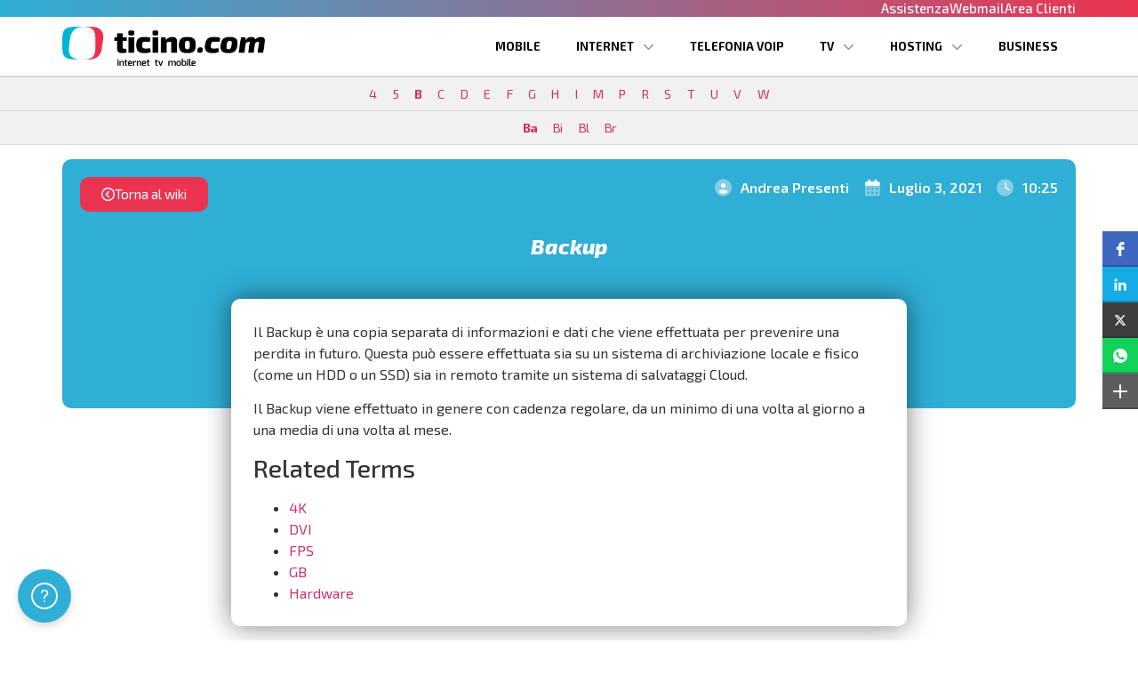

--- FILE ---
content_type: text/html; charset=UTF-8
request_url: https://ticino.com/wiki/backup/
body_size: 24066
content:
<!doctype html> <html lang="it-IT"> <head> 	<meta charset="UTF-8"> 	<meta name="viewport" content="width=device-width, initial-scale=1"> 	<link rel="profile" href="https://gmpg.org/xfn/11"> 				<script type="text/javascript" class="_iub_cs_skip">
				var _iub = _iub || {};
				_iub.csConfiguration = _iub.csConfiguration || {};
				_iub.csConfiguration.siteId = "2098580";
				_iub.csConfiguration.cookiePolicyId = "70458195";
			</script> 			<script class="_iub_cs_skip" src="https://cs.iubenda.com/sync/2098580.js"></script> 			<meta name='robots' content='index, follow, max-image-preview:large, max-snippet:-1, max-video-preview:-1' />  	<!-- This site is optimized with the Yoast SEO Premium plugin v21.7 (Yoast SEO v23.7) - https://yoast.com/wordpress/plugins/seo/ --> 	<title>Backup | Ticinocom SA</title> 	<link rel="canonical" href="https://ticino.com/wiki/backup/" /> 	<meta property="og:locale" content="it_IT" /> 	<meta property="og:type" content="article" /> 	<meta property="og:title" content="Backup" /> 	<meta property="og:description" content="Il Backup è una copia separata di informazioni e dati che viene effettuata per prevenire una perdita in futuro. Questa può essere effettuata sia su un sistema di archiviazione locale e fisico (come un HDD o un SSD) sia in remoto tramite un sistema di salvataggi Cloud. Il Backup viene effettuato in genere con cadenza [&hellip;]" /> 	<meta property="og:url" content="https://ticino.com/wiki/backup/" /> 	<meta property="og:site_name" content="Ticinocom SA" /> 	<meta property="article:publisher" content="https://facebook.com/ticinocom" /> 	<meta property="og:image" content="https://ticino.com/wp-content/uploads/2021/01/resega-video-01.jpg" /> 	<meta property="og:image:width" content="512" /> 	<meta property="og:image:height" content="336" /> 	<meta property="og:image:type" content="image/jpeg" /> 	<meta name="twitter:card" content="summary_large_image" /> 	<meta name="twitter:site" content="@ticinocom" /> 	<meta name="twitter:label1" content="Tempo di lettura stimato" /> 	<meta name="twitter:data1" content="1 minuto" /> 	<script type="application/ld+json" class="yoast-schema-graph">{"@context":"https://schema.org","@graph":[{"@type":"WebPage","@id":"https://ticino.com/wiki/backup/","url":"https://ticino.com/wiki/backup/","name":"Backup | Ticinocom SA","isPartOf":{"@id":"https://ticino.com/#website"},"datePublished":"2021-07-03T08:25:40+00:00","dateModified":"2021-07-03T08:25:40+00:00","breadcrumb":{"@id":"https://ticino.com/wiki/backup/#breadcrumb"},"inLanguage":"it-IT","potentialAction":[{"@type":"ReadAction","target":["https://ticino.com/wiki/backup/"]}]},{"@type":"BreadcrumbList","@id":"https://ticino.com/wiki/backup/#breadcrumb","itemListElement":[{"@type":"ListItem","position":1,"name":"Home","item":"https://ticino.com/"},{"@type":"ListItem","position":2,"name":"Wiki","item":"https://ticino.com/wiki/"},{"@type":"ListItem","position":3,"name":"Backup"}]},{"@type":"WebSite","@id":"https://ticino.com/#website","url":"https://ticino.com/","name":"Ticinocom SA","description":"Internet 100% made in Ticino","publisher":{"@id":"https://ticino.com/#organization"},"potentialAction":[{"@type":"SearchAction","target":{"@type":"EntryPoint","urlTemplate":"https://ticino.com/?s={search_term_string}"},"query-input":{"@type":"PropertyValueSpecification","valueRequired":true,"valueName":"search_term_string"}}],"inLanguage":"it-IT"},{"@type":"Organization","@id":"https://ticino.com/#organization","name":"Ticinocom SA","url":"https://ticino.com/","logo":{"@type":"ImageObject","inLanguage":"it-IT","@id":"https://ticino.com/#/schema/logo/image/","url":"https://ticino.com/wp-content/uploads/2020/09/ticinocom-logo.png","contentUrl":"https://ticino.com/wp-content/uploads/2020/09/ticinocom-logo.png","width":508,"height":84,"caption":"Ticinocom SA"},"image":{"@id":"https://ticino.com/#/schema/logo/image/"},"sameAs":["https://facebook.com/ticinocom","https://x.com/ticinocom","https://instagram.com/ticinocomsa","https://linkedin.com/company/ticinocom"]}]}</script> 	<!-- / Yoast SEO Premium plugin. -->   <link rel='dns-prefetch' href='//cdn.iubenda.com' /> <link rel='dns-prefetch' href='//cdn.jsdelivr.net' /> <link rel='dns-prefetch' href='//99f4c794.rocketcdn.me' /> <link rel='dns-prefetch' href='//fonts.gstatic.com' /> <link rel="alternate" type="application/rss+xml" title="Ticinocom SA &raquo; Feed" href="https://ticino.com/feed/" /> <link rel="alternate" type="application/rss+xml" title="Ticinocom SA &raquo; Feed dei commenti" href="https://ticino.com/comments/feed/" /> <style id='wp-emoji-styles-inline-css'>  	img.wp-smiley, img.emoji { 		display: inline !important; 		border: none !important; 		box-shadow: none !important; 		height: 1em !important; 		width: 1em !important; 		margin: 0 0.07em !important; 		vertical-align: -0.1em !important; 		background: none !important; 		padding: 0 !important; 	} </style> <link rel='stylesheet' id='wp-block-library-css' href='https://ticino.com/wp-includes/css/dist/block-library/style.min.css?ver=c8225a16aa27d71d3c2927fe8910825a' media='all' /> <link rel='stylesheet' id='mediaelement-css' href='https://ticino.com/wp-includes/js/mediaelement/mediaelementplayer-legacy.min.css?ver=4.2.17' media='all' /> <link rel='stylesheet' id='wp-mediaelement-css' href='https://ticino.com/wp-includes/js/mediaelement/wp-mediaelement.min.css?ver=c8225a16aa27d71d3c2927fe8910825a' media='all' /> <link rel='stylesheet' id='view_editor_gutenberg_frontend_assets-css' href='https://ticino.com/wp-content/plugins/wp-views/public/css/views-frontend.css?ver=3.6.16' media='all' /> <style id='view_editor_gutenberg_frontend_assets-inline-css'> .wpv-sort-list-dropdown.wpv-sort-list-dropdown-style-default > span.wpv-sort-list,.wpv-sort-list-dropdown.wpv-sort-list-dropdown-style-default .wpv-sort-list-item {border-color: #cdcdcd;}.wpv-sort-list-dropdown.wpv-sort-list-dropdown-style-default .wpv-sort-list-item a {color: #444;background-color: #fff;}.wpv-sort-list-dropdown.wpv-sort-list-dropdown-style-default a:hover,.wpv-sort-list-dropdown.wpv-sort-list-dropdown-style-default a:focus {color: #000;background-color: #eee;}.wpv-sort-list-dropdown.wpv-sort-list-dropdown-style-default .wpv-sort-list-item.wpv-sort-list-current a {color: #000;background-color: #eee;} .wpv-sort-list-dropdown.wpv-sort-list-dropdown-style-default > span.wpv-sort-list,.wpv-sort-list-dropdown.wpv-sort-list-dropdown-style-default .wpv-sort-list-item {border-color: #cdcdcd;}.wpv-sort-list-dropdown.wpv-sort-list-dropdown-style-default .wpv-sort-list-item a {color: #444;background-color: #fff;}.wpv-sort-list-dropdown.wpv-sort-list-dropdown-style-default a:hover,.wpv-sort-list-dropdown.wpv-sort-list-dropdown-style-default a:focus {color: #000;background-color: #eee;}.wpv-sort-list-dropdown.wpv-sort-list-dropdown-style-default .wpv-sort-list-item.wpv-sort-list-current a {color: #000;background-color: #eee;}.wpv-sort-list-dropdown.wpv-sort-list-dropdown-style-grey > span.wpv-sort-list,.wpv-sort-list-dropdown.wpv-sort-list-dropdown-style-grey .wpv-sort-list-item {border-color: #cdcdcd;}.wpv-sort-list-dropdown.wpv-sort-list-dropdown-style-grey .wpv-sort-list-item a {color: #444;background-color: #eeeeee;}.wpv-sort-list-dropdown.wpv-sort-list-dropdown-style-grey a:hover,.wpv-sort-list-dropdown.wpv-sort-list-dropdown-style-grey a:focus {color: #000;background-color: #e5e5e5;}.wpv-sort-list-dropdown.wpv-sort-list-dropdown-style-grey .wpv-sort-list-item.wpv-sort-list-current a {color: #000;background-color: #e5e5e5;} .wpv-sort-list-dropdown.wpv-sort-list-dropdown-style-default > span.wpv-sort-list,.wpv-sort-list-dropdown.wpv-sort-list-dropdown-style-default .wpv-sort-list-item {border-color: #cdcdcd;}.wpv-sort-list-dropdown.wpv-sort-list-dropdown-style-default .wpv-sort-list-item a {color: #444;background-color: #fff;}.wpv-sort-list-dropdown.wpv-sort-list-dropdown-style-default a:hover,.wpv-sort-list-dropdown.wpv-sort-list-dropdown-style-default a:focus {color: #000;background-color: #eee;}.wpv-sort-list-dropdown.wpv-sort-list-dropdown-style-default .wpv-sort-list-item.wpv-sort-list-current a {color: #000;background-color: #eee;}.wpv-sort-list-dropdown.wpv-sort-list-dropdown-style-grey > span.wpv-sort-list,.wpv-sort-list-dropdown.wpv-sort-list-dropdown-style-grey .wpv-sort-list-item {border-color: #cdcdcd;}.wpv-sort-list-dropdown.wpv-sort-list-dropdown-style-grey .wpv-sort-list-item a {color: #444;background-color: #eeeeee;}.wpv-sort-list-dropdown.wpv-sort-list-dropdown-style-grey a:hover,.wpv-sort-list-dropdown.wpv-sort-list-dropdown-style-grey a:focus {color: #000;background-color: #e5e5e5;}.wpv-sort-list-dropdown.wpv-sort-list-dropdown-style-grey .wpv-sort-list-item.wpv-sort-list-current a {color: #000;background-color: #e5e5e5;}.wpv-sort-list-dropdown.wpv-sort-list-dropdown-style-blue > span.wpv-sort-list,.wpv-sort-list-dropdown.wpv-sort-list-dropdown-style-blue .wpv-sort-list-item {border-color: #0099cc;}.wpv-sort-list-dropdown.wpv-sort-list-dropdown-style-blue .wpv-sort-list-item a {color: #444;background-color: #cbddeb;}.wpv-sort-list-dropdown.wpv-sort-list-dropdown-style-blue a:hover,.wpv-sort-list-dropdown.wpv-sort-list-dropdown-style-blue a:focus {color: #000;background-color: #95bedd;}.wpv-sort-list-dropdown.wpv-sort-list-dropdown-style-blue .wpv-sort-list-item.wpv-sort-list-current a {color: #000;background-color: #95bedd;} </style> <style id='classic-theme-styles-inline-css'> /*! This file is auto-generated */ .wp-block-button__link{color:#fff;background-color:#32373c;border-radius:9999px;box-shadow:none;text-decoration:none;padding:calc(.667em + 2px) calc(1.333em + 2px);font-size:1.125em}.wp-block-file__button{background:#32373c;color:#fff;text-decoration:none} </style> <style id='global-styles-inline-css'> :root{--wp--preset--aspect-ratio--square: 1;--wp--preset--aspect-ratio--4-3: 4/3;--wp--preset--aspect-ratio--3-4: 3/4;--wp--preset--aspect-ratio--3-2: 3/2;--wp--preset--aspect-ratio--2-3: 2/3;--wp--preset--aspect-ratio--16-9: 16/9;--wp--preset--aspect-ratio--9-16: 9/16;--wp--preset--color--black: #000000;--wp--preset--color--cyan-bluish-gray: #abb8c3;--wp--preset--color--white: #ffffff;--wp--preset--color--pale-pink: #f78da7;--wp--preset--color--vivid-red: #cf2e2e;--wp--preset--color--luminous-vivid-orange: #ff6900;--wp--preset--color--luminous-vivid-amber: #fcb900;--wp--preset--color--light-green-cyan: #7bdcb5;--wp--preset--color--vivid-green-cyan: #00d084;--wp--preset--color--pale-cyan-blue: #8ed1fc;--wp--preset--color--vivid-cyan-blue: #0693e3;--wp--preset--color--vivid-purple: #9b51e0;--wp--preset--gradient--vivid-cyan-blue-to-vivid-purple: linear-gradient(135deg,rgba(6,147,227,1) 0%,rgb(155,81,224) 100%);--wp--preset--gradient--light-green-cyan-to-vivid-green-cyan: linear-gradient(135deg,rgb(122,220,180) 0%,rgb(0,208,130) 100%);--wp--preset--gradient--luminous-vivid-amber-to-luminous-vivid-orange: linear-gradient(135deg,rgba(252,185,0,1) 0%,rgba(255,105,0,1) 100%);--wp--preset--gradient--luminous-vivid-orange-to-vivid-red: linear-gradient(135deg,rgba(255,105,0,1) 0%,rgb(207,46,46) 100%);--wp--preset--gradient--very-light-gray-to-cyan-bluish-gray: linear-gradient(135deg,rgb(238,238,238) 0%,rgb(169,184,195) 100%);--wp--preset--gradient--cool-to-warm-spectrum: linear-gradient(135deg,rgb(74,234,220) 0%,rgb(151,120,209) 20%,rgb(207,42,186) 40%,rgb(238,44,130) 60%,rgb(251,105,98) 80%,rgb(254,248,76) 100%);--wp--preset--gradient--blush-light-purple: linear-gradient(135deg,rgb(255,206,236) 0%,rgb(152,150,240) 100%);--wp--preset--gradient--blush-bordeaux: linear-gradient(135deg,rgb(254,205,165) 0%,rgb(254,45,45) 50%,rgb(107,0,62) 100%);--wp--preset--gradient--luminous-dusk: linear-gradient(135deg,rgb(255,203,112) 0%,rgb(199,81,192) 50%,rgb(65,88,208) 100%);--wp--preset--gradient--pale-ocean: linear-gradient(135deg,rgb(255,245,203) 0%,rgb(182,227,212) 50%,rgb(51,167,181) 100%);--wp--preset--gradient--electric-grass: linear-gradient(135deg,rgb(202,248,128) 0%,rgb(113,206,126) 100%);--wp--preset--gradient--midnight: linear-gradient(135deg,rgb(2,3,129) 0%,rgb(40,116,252) 100%);--wp--preset--font-size--small: 13px;--wp--preset--font-size--medium: 20px;--wp--preset--font-size--large: 36px;--wp--preset--font-size--x-large: 42px;--wp--preset--spacing--20: 0.44rem;--wp--preset--spacing--30: 0.67rem;--wp--preset--spacing--40: 1rem;--wp--preset--spacing--50: 1.5rem;--wp--preset--spacing--60: 2.25rem;--wp--preset--spacing--70: 3.38rem;--wp--preset--spacing--80: 5.06rem;--wp--preset--shadow--natural: 6px 6px 9px rgba(0, 0, 0, 0.2);--wp--preset--shadow--deep: 12px 12px 50px rgba(0, 0, 0, 0.4);--wp--preset--shadow--sharp: 6px 6px 0px rgba(0, 0, 0, 0.2);--wp--preset--shadow--outlined: 6px 6px 0px -3px rgba(255, 255, 255, 1), 6px 6px rgba(0, 0, 0, 1);--wp--preset--shadow--crisp: 6px 6px 0px rgba(0, 0, 0, 1);}:where(.is-layout-flex){gap: 0.5em;}:where(.is-layout-grid){gap: 0.5em;}body .is-layout-flex{display: flex;}.is-layout-flex{flex-wrap: wrap;align-items: center;}.is-layout-flex > :is(*, div){margin: 0;}body .is-layout-grid{display: grid;}.is-layout-grid > :is(*, div){margin: 0;}:where(.wp-block-columns.is-layout-flex){gap: 2em;}:where(.wp-block-columns.is-layout-grid){gap: 2em;}:where(.wp-block-post-template.is-layout-flex){gap: 1.25em;}:where(.wp-block-post-template.is-layout-grid){gap: 1.25em;}.has-black-color{color: var(--wp--preset--color--black) !important;}.has-cyan-bluish-gray-color{color: var(--wp--preset--color--cyan-bluish-gray) !important;}.has-white-color{color: var(--wp--preset--color--white) !important;}.has-pale-pink-color{color: var(--wp--preset--color--pale-pink) !important;}.has-vivid-red-color{color: var(--wp--preset--color--vivid-red) !important;}.has-luminous-vivid-orange-color{color: var(--wp--preset--color--luminous-vivid-orange) !important;}.has-luminous-vivid-amber-color{color: var(--wp--preset--color--luminous-vivid-amber) !important;}.has-light-green-cyan-color{color: var(--wp--preset--color--light-green-cyan) !important;}.has-vivid-green-cyan-color{color: var(--wp--preset--color--vivid-green-cyan) !important;}.has-pale-cyan-blue-color{color: var(--wp--preset--color--pale-cyan-blue) !important;}.has-vivid-cyan-blue-color{color: var(--wp--preset--color--vivid-cyan-blue) !important;}.has-vivid-purple-color{color: var(--wp--preset--color--vivid-purple) !important;}.has-black-background-color{background-color: var(--wp--preset--color--black) !important;}.has-cyan-bluish-gray-background-color{background-color: var(--wp--preset--color--cyan-bluish-gray) !important;}.has-white-background-color{background-color: var(--wp--preset--color--white) !important;}.has-pale-pink-background-color{background-color: var(--wp--preset--color--pale-pink) !important;}.has-vivid-red-background-color{background-color: var(--wp--preset--color--vivid-red) !important;}.has-luminous-vivid-orange-background-color{background-color: var(--wp--preset--color--luminous-vivid-orange) !important;}.has-luminous-vivid-amber-background-color{background-color: var(--wp--preset--color--luminous-vivid-amber) !important;}.has-light-green-cyan-background-color{background-color: var(--wp--preset--color--light-green-cyan) !important;}.has-vivid-green-cyan-background-color{background-color: var(--wp--preset--color--vivid-green-cyan) !important;}.has-pale-cyan-blue-background-color{background-color: var(--wp--preset--color--pale-cyan-blue) !important;}.has-vivid-cyan-blue-background-color{background-color: var(--wp--preset--color--vivid-cyan-blue) !important;}.has-vivid-purple-background-color{background-color: var(--wp--preset--color--vivid-purple) !important;}.has-black-border-color{border-color: var(--wp--preset--color--black) !important;}.has-cyan-bluish-gray-border-color{border-color: var(--wp--preset--color--cyan-bluish-gray) !important;}.has-white-border-color{border-color: var(--wp--preset--color--white) !important;}.has-pale-pink-border-color{border-color: var(--wp--preset--color--pale-pink) !important;}.has-vivid-red-border-color{border-color: var(--wp--preset--color--vivid-red) !important;}.has-luminous-vivid-orange-border-color{border-color: var(--wp--preset--color--luminous-vivid-orange) !important;}.has-luminous-vivid-amber-border-color{border-color: var(--wp--preset--color--luminous-vivid-amber) !important;}.has-light-green-cyan-border-color{border-color: var(--wp--preset--color--light-green-cyan) !important;}.has-vivid-green-cyan-border-color{border-color: var(--wp--preset--color--vivid-green-cyan) !important;}.has-pale-cyan-blue-border-color{border-color: var(--wp--preset--color--pale-cyan-blue) !important;}.has-vivid-cyan-blue-border-color{border-color: var(--wp--preset--color--vivid-cyan-blue) !important;}.has-vivid-purple-border-color{border-color: var(--wp--preset--color--vivid-purple) !important;}.has-vivid-cyan-blue-to-vivid-purple-gradient-background{background: var(--wp--preset--gradient--vivid-cyan-blue-to-vivid-purple) !important;}.has-light-green-cyan-to-vivid-green-cyan-gradient-background{background: var(--wp--preset--gradient--light-green-cyan-to-vivid-green-cyan) !important;}.has-luminous-vivid-amber-to-luminous-vivid-orange-gradient-background{background: var(--wp--preset--gradient--luminous-vivid-amber-to-luminous-vivid-orange) !important;}.has-luminous-vivid-orange-to-vivid-red-gradient-background{background: var(--wp--preset--gradient--luminous-vivid-orange-to-vivid-red) !important;}.has-very-light-gray-to-cyan-bluish-gray-gradient-background{background: var(--wp--preset--gradient--very-light-gray-to-cyan-bluish-gray) !important;}.has-cool-to-warm-spectrum-gradient-background{background: var(--wp--preset--gradient--cool-to-warm-spectrum) !important;}.has-blush-light-purple-gradient-background{background: var(--wp--preset--gradient--blush-light-purple) !important;}.has-blush-bordeaux-gradient-background{background: var(--wp--preset--gradient--blush-bordeaux) !important;}.has-luminous-dusk-gradient-background{background: var(--wp--preset--gradient--luminous-dusk) !important;}.has-pale-ocean-gradient-background{background: var(--wp--preset--gradient--pale-ocean) !important;}.has-electric-grass-gradient-background{background: var(--wp--preset--gradient--electric-grass) !important;}.has-midnight-gradient-background{background: var(--wp--preset--gradient--midnight) !important;}.has-small-font-size{font-size: var(--wp--preset--font-size--small) !important;}.has-medium-font-size{font-size: var(--wp--preset--font-size--medium) !important;}.has-large-font-size{font-size: var(--wp--preset--font-size--large) !important;}.has-x-large-font-size{font-size: var(--wp--preset--font-size--x-large) !important;} :where(.wp-block-post-template.is-layout-flex){gap: 1.25em;}:where(.wp-block-post-template.is-layout-grid){gap: 1.25em;} :where(.wp-block-columns.is-layout-flex){gap: 2em;}:where(.wp-block-columns.is-layout-grid){gap: 2em;} :root :where(.wp-block-pullquote){font-size: 1.5em;line-height: 1.6;} </style> <link rel='stylesheet' id='wpml-blocks-css' href='https://ticino.com/wp-content/plugins/sitepress-multilingual-cms/dist/css/blocks/styles.css?ver=4.6.13' media='all' /> <link rel='stylesheet' id='encyclopedia-css' href='https://ticino.com/wp-content/plugins/encyclopedia-pro/assets/css/encyclopedia.css?ver=c8225a16aa27d71d3c2927fe8910825a' media='all' /> <link rel='stylesheet' id='encyclopedia-tooltips-css' href='https://ticino.com/wp-content/plugins/encyclopedia-pro/assets/css/tooltips.css?ver=c8225a16aa27d71d3c2927fe8910825a' media='all' /> <link rel='stylesheet' id='wpml-legacy-horizontal-list-0-css' href='https://ticino.com/wp-content/plugins/sitepress-multilingual-cms/templates/language-switchers/legacy-list-horizontal/style.min.css?ver=1' media='all' /> <style id='wpml-legacy-horizontal-list-0-inline-css'> .wpml-ls-statics-shortcode_actions a, .wpml-ls-statics-shortcode_actions .wpml-ls-sub-menu a, .wpml-ls-statics-shortcode_actions .wpml-ls-sub-menu a:link, .wpml-ls-statics-shortcode_actions li:not(.wpml-ls-current-language) .wpml-ls-link, .wpml-ls-statics-shortcode_actions li:not(.wpml-ls-current-language) .wpml-ls-link:link {color:#ffffff;}.wpml-ls-statics-shortcode_actions .wpml-ls-current-language > a {color:#000000;}.wpml-ls-statics-shortcode_actions .wpml-ls-current-language:hover>a, .wpml-ls-statics-shortcode_actions .wpml-ls-current-language>a:focus {color:#ffffff;} </style> <link rel='stylesheet' id='wpml-menu-item-0-css' href='https://ticino.com/wp-content/plugins/sitepress-multilingual-cms/templates/language-switchers/menu-item/style.min.css?ver=1' media='all' /> <style id='wpml-menu-item-0-inline-css'> .wpml-ls-slot-17, .wpml-ls-slot-17 a, .wpml-ls-slot-17 a:visited{color:#ffffff;}.wpml-ls-slot-17:hover, .wpml-ls-slot-17:hover a, .wpml-ls-slot-17 a:hover{color:#ffffff;}.wpml-ls-slot-17.wpml-ls-current-language, .wpml-ls-slot-17.wpml-ls-current-language a, .wpml-ls-slot-17.wpml-ls-current-language a:visited{color:#000000;}.wpml-ls-slot-17.wpml-ls-current-language:hover, .wpml-ls-slot-17.wpml-ls-current-language:hover a, .wpml-ls-slot-17.wpml-ls-current-language a:hover{color:#ffffff;} </style> <link rel='stylesheet' id='dashicons-css' href='https://ticino.com/wp-includes/css/dashicons.min.css?ver=c8225a16aa27d71d3c2927fe8910825a' media='all' /> <link rel='stylesheet' id='thickbox-css' href='https://ticino.com/wp-includes/js/thickbox/thickbox.css?ver=c8225a16aa27d71d3c2927fe8910825a' media='all' /> <link rel='stylesheet' id='hello-elementor-css' href='https://ticino.com/wp-content/themes/hello-elementor/style.min.css?ver=3.1.1' media='all' /> <link rel='stylesheet' id='hello-elementor-theme-style-css' href='https://ticino.com/wp-content/themes/hello-elementor/theme.min.css?ver=3.1.1' media='all' /> <link rel='stylesheet' id='hello-elementor-header-footer-css' href='https://ticino.com/wp-content/themes/hello-elementor/header-footer.min.css?ver=3.1.1' media='all' /> <link rel='stylesheet' id='elementor-frontend-css' href='https://ticino.com/wp-content/plugins/elementor/assets/css/frontend.min.css?ver=3.24.7' media='all' /> <link rel='stylesheet' id='elementor-post-12975-css' href='https://ticino.com/wp-content/uploads/elementor/css/post-12975.css?ver=1768588271' media='all' /> <link rel='stylesheet' id='widget-heading-css' href='https://ticino.com/wp-content/plugins/elementor/assets/css/widget-heading.min.css?ver=3.24.7' media='all' /> <link rel='stylesheet' id='widget-image-css' href='https://ticino.com/wp-content/plugins/elementor/assets/css/widget-image.min.css?ver=3.24.7' media='all' /> <link rel='stylesheet' id='widget-nav-menu-css' href='https://ticino.com/wp-content/plugins/elementor-pro/assets/css/widget-nav-menu.min.css?ver=3.24.4' media='all' /> <link rel='stylesheet' id='widget-text-editor-css' href='https://ticino.com/wp-content/plugins/elementor/assets/css/widget-text-editor.min.css?ver=3.24.7' media='all' /> <link rel='stylesheet' id='widget-spacer-css' href='https://ticino.com/wp-content/plugins/elementor/assets/css/widget-spacer.min.css?ver=3.24.7' media='all' /> <link rel='stylesheet' id='widget-theme-elements-css' href='https://ticino.com/wp-content/plugins/elementor-pro/assets/css/widget-theme-elements.min.css?ver=3.24.4' media='all' /> <link rel='stylesheet' id='widget-icon-list-css' href='https://ticino.com/wp-content/plugins/elementor/assets/css/widget-icon-list.min.css?ver=3.24.7' media='all' /> <link rel='stylesheet' id='widget-icon-box-css' href='https://ticino.com/wp-content/plugins/elementor/assets/css/widget-icon-box.min.css?ver=3.24.7' media='all' /> <link rel='stylesheet' id='e-animation-fadeInDown-css' href='https://ticino.com/wp-content/plugins/elementor/assets/lib/animations/styles/fadeInDown.min.css?ver=3.24.7' media='all' /> <link rel='stylesheet' id='swiper-css' href='https://ticino.com/wp-content/plugins/elementor/assets/lib/swiper/v8/css/swiper.min.css?ver=8.4.5' media='all' /> <link rel='stylesheet' id='e-swiper-css' href='https://ticino.com/wp-content/plugins/elementor/assets/css/conditionals/e-swiper.min.css?ver=3.24.7' media='all' /> <link rel='stylesheet' id='elementor-pro-css' href='https://ticino.com/wp-content/plugins/elementor-pro/assets/css/frontend.min.css?ver=3.24.4' media='all' /> <link rel='stylesheet' id='lsfe-frontend-css' href='https://ticino.com/wp-content/plugins/language-switcher-for-elementor/assets/css/frontend.min.css?ver=1.0.5' media='all' /> <link rel='stylesheet' id='elementor-post-18455-css' href='https://ticino.com/wp-content/uploads/elementor/css/post-18455.css?ver=1768588271' media='all' /> <link rel='stylesheet' id='elementor-post-51-css' href='https://ticino.com/wp-content/uploads/elementor/css/post-51.css?ver=1768588271' media='all' /> <link rel='stylesheet' id='elementor-post-11788-css' href='https://ticino.com/wp-content/uploads/elementor/css/post-11788.css?ver=1768589126' media='all' /> <link rel='stylesheet' id='elementor-post-17879-css' href='https://ticino.com/wp-content/uploads/elementor/css/post-17879.css?ver=1768588271' media='all' /> <link rel='stylesheet' id='elementor-post-16460-css' href='https://ticino.com/wp-content/uploads/elementor/css/post-16460.css?ver=1768588271' media='all' /> <link rel='stylesheet' id='elementor-post-1208-css' href='https://ticino.com/wp-content/uploads/elementor/css/post-1208.css?ver=1768588271' media='all' /> <link rel='stylesheet' id='toolset-maps-fixes-css' href='//ticino.com/wp-content/plugins/toolset-maps/resources/css/toolset_maps_fixes.css?ver=2.1.3' media='all' /> <link rel='stylesheet' id='slick_css-css' href='https://cdn.jsdelivr.net/npm/slick-carousel@1.8.1/slick/slick.css?ver=c8225a16aa27d71d3c2927fe8910825a' media='all' /> <link rel='stylesheet' id='hello-elementor-child-style-css' href='https://ticino.com/wp-content/themes/hello-theme-child/style.css?ver=1.0.0' media='all' /> <link rel='stylesheet' id='google-fonts-1-css' href='https://fonts.googleapis.com/css?family=Roboto%3A100%2C100italic%2C200%2C200italic%2C300%2C300italic%2C400%2C400italic%2C500%2C500italic%2C600%2C600italic%2C700%2C700italic%2C800%2C800italic%2C900%2C900italic%7CRoboto+Slab%3A100%2C100italic%2C200%2C200italic%2C300%2C300italic%2C400%2C400italic%2C500%2C500italic%2C600%2C600italic%2C700%2C700italic%2C800%2C800italic%2C900%2C900italic%7CExo+2%3A100%2C100italic%2C200%2C200italic%2C300%2C300italic%2C400%2C400italic%2C500%2C500italic%2C600%2C600italic%2C700%2C700italic%2C800%2C800italic%2C900%2C900italic&#038;display=auto&#038;ver=c8225a16aa27d71d3c2927fe8910825a' media='all' /> <link rel="preconnect" href="https://fonts.gstatic.com/" crossorigin><script src="https://ticino.com/wp-content/plugins/wp-views/vendor/toolset/common-es/public/toolset-common-es-frontend.js?ver=172000" id="toolset-common-es-frontend-js"></script>  <script  type="text/javascript" class="_iub_cs_skip" id="iubenda-head-inline-scripts-0">
var _iub = _iub || [];
_iub.csConfiguration = {"cookiePolicyInOtherWindow":true,"countryDetection":true,"enableFadp":true,"enableTcf":true,"floatingPreferencesButtonDisplay":"anchored-center-left","gdprAppliesGlobally":false,"googleAdditionalConsentMode":true,"perPurposeConsent":true,"reloadOnConsent":true,"siteId":2098580,"storage":{"type":"local_storage"},"tcfPurposes":{"2":"consent_only","7":"consent_only","8":"consent_only","9":"consent_only","10":"consent_only","11":"consent_only"},"acceptTcfSpecialFeaturesWithAcceptBtn":false,"cookiePolicyId":70458195,"lang":"it","floatingPreferencesButtonCaption":true, "banner":{ "acceptButtonCaptionColor":"white","acceptButtonColor":"#2faed6","acceptButtonDisplay":true,"backgroundColor":"#ffffff","closeButtonDisplay":false,"customizeButtonCaptionColor":"white","customizeButtonColor":"#212121","customizeButtonDisplay":true,"explicitWithdrawal":true,"listPurposes":true,"position":"float-bottom-left","rejectButtonDisplay":true,"textColor":"#010101" }};
</script> <script  type="text/javascript" src="//cdn.iubenda.com/cs/tcf/stub-v2.js" class="_iub_cs_skip" id="iubenda-head-scripts-1-js"></script> <script  type="text/javascript" src="//cdn.iubenda.com/cs/tcf/safe-tcf-v2.js" class="_iub_cs_skip" id="iubenda-head-scripts-2-js"></script> <script  type="text/javascript" src="//cdn.iubenda.com/cs/iubenda_cs.js" charset="UTF-8" async class="_iub_cs_skip" id="iubenda-head-scripts-3-js"></script> <script id="wpml-cookie-js-extra">
var wpml_cookies = {"wp-wpml_current_language":{"value":"it","expires":1,"path":"\/"}};
var wpml_cookies = {"wp-wpml_current_language":{"value":"it","expires":1,"path":"\/"}};
</script> <script src="https://ticino.com/wp-content/plugins/sitepress-multilingual-cms/res/js/cookies/language-cookie.js?ver=4.6.13" id="wpml-cookie-js" defer data-wp-strategy="defer"></script> <script src="https://ticino.com/wp-includes/js/jquery/jquery.min.js?ver=3.7.1" id="jquery-core-js"></script> <script src="https://ticino.com/wp-includes/js/jquery/jquery-migrate.min.js?ver=3.4.1" id="jquery-migrate-js"></script> <link rel="https://api.w.org/" href="https://ticino.com/wp-json/" /><link rel="alternate" title="JSON" type="application/json" href="https://ticino.com/wp-json/wp/v2/encyclopedia/12801" /><link rel="EditURI" type="application/rsd+xml" title="RSD" href="https://ticino.com/xmlrpc.php?rsd" />  <link rel='shortlink' href='https://ticino.com/?p=12801' /> <link rel="alternate" title="oEmbed (JSON)" type="application/json+oembed" href="https://ticino.com/wp-json/oembed/1.0/embed?url=https%3A%2F%2Fticino.com%2Fwiki%2Fbackup%2F" /> <link rel="alternate" title="oEmbed (XML)" type="text/xml+oembed" href="https://ticino.com/wp-json/oembed/1.0/embed?url=https%3A%2F%2Fticino.com%2Fwiki%2Fbackup%2F&#038;format=xml" /> <meta name="generator" content="WPML ver:4.6.13 stt:3,27;" />   	<!-- Google Tag Manager -->     <script>(function(w,d,s,l,i){w[l]=w[l]||[];w[l].push({'gtm.start':
    new Date().getTime(),event:'gtm.js'});var f=d.getElementsByTagName(s)[0],
    j=d.createElement(s),dl=l!='dataLayer'?'&l='+l:'';j.async=true;j.src=
    'https://www.googletagmanager.com/gtm.js?id='+i+dl;f.parentNode.insertBefore(j,f);
    })(window,document,'script','dataLayer','GTM-T64M34G');</script>     <!-- End Google Tag Manager -->  	<!-- Google AdSense --> 	<script async src="https://pagead2.googlesyndication.com/pagead/js/adsbygoogle.js?client=ca-pub-3146790344936031" crossorigin="anonymous" class="_iub_cs_activate" type="text/plain" data-iub-purposes="5"></script>  	<!-- SEO Agent Installation Script --> 	<script>
		const script = document.createElement('script');
		script.src = `https://api.arvow.com/olayer/4881f7ca-12bf-489a-b71c-272f2314d5a3?path=${window.location.pathname}`;
		script.defer = true;
		document.head.appendChild(script);
	</script>       <meta name="generator" content="Elementor 3.24.7; features: e_font_icon_svg, additional_custom_breakpoints, e_optimized_control_loading, e_element_cache; settings: css_print_method-external, google_font-enabled, font_display-auto">  <script> window.addEventListener("load",function(){ var c={script:false,link:false}; function ls(s) { if(!['script','link'].includes(s)||c[s]){return;}c[s]=true; var d=document,f=d.getElementsByTagName(s)[0],j=d.createElement(s); if(s==='script'){j.async=true;j.src='https://ticino.com/wp-content/plugins/wp-views/vendor/toolset/blocks/public/js/frontend.js?v=1.6.13';}else{ j.rel='stylesheet';j.href='https://ticino.com/wp-content/plugins/wp-views/vendor/toolset/blocks/public/css/style.css?v=1.6.13';} f.parentNode.insertBefore(j, f); }; function ex(){ls('script');ls('link')} window.addEventListener("scroll", ex, {once: true}); if (('IntersectionObserver' in window) && ('IntersectionObserverEntry' in window) && ('intersectionRatio' in window.IntersectionObserverEntry.prototype)) { var i = 0, fb = document.querySelectorAll("[class^='tb-']"), o = new IntersectionObserver(es => { es.forEach(e => { o.unobserve(e.target); if (e.intersectionRatio > 0) { ex();o.disconnect();}else{ i++;if(fb.length>i){o.observe(fb[i])}} }) }); if (fb.length) { o.observe(fb[i]) } } }) </script> 	<noscript> 		<link rel="stylesheet" href="https://ticino.com/wp-content/plugins/wp-views/vendor/toolset/blocks/public/css/style.css"> 	</noscript>			<style> 				.e-con.e-parent:nth-of-type(n+4):not(.e-lazyloaded):not(.e-no-lazyload), 				.e-con.e-parent:nth-of-type(n+4):not(.e-lazyloaded):not(.e-no-lazyload) * { 					background-image: none !important; 				} 				@media screen and (max-height: 1024px) { 					.e-con.e-parent:nth-of-type(n+3):not(.e-lazyloaded):not(.e-no-lazyload), 					.e-con.e-parent:nth-of-type(n+3):not(.e-lazyloaded):not(.e-no-lazyload) * { 						background-image: none !important; 					} 				} 				@media screen and (max-height: 640px) { 					.e-con.e-parent:nth-of-type(n+2):not(.e-lazyloaded):not(.e-no-lazyload), 					.e-con.e-parent:nth-of-type(n+2):not(.e-lazyloaded):not(.e-no-lazyload) * { 						background-image: none !important; 					} 				} 			</style> 			<link rel="icon" href="https://ticino.com/wp-content/uploads/2020/10/icon512x512-150x150.png" sizes="32x32" /> <link rel="icon" href="https://ticino.com/wp-content/uploads/2020/10/icon512x512-200x200.png" sizes="192x192" /> <link rel="apple-touch-icon" href="https://ticino.com/wp-content/uploads/2020/10/icon512x512-200x200.png" /> <meta name="msapplication-TileImage" content="https://ticino.com/wp-content/uploads/2020/10/icon512x512-300x300.png" /> 		<style id="wp-custom-css"> 			.full-width > img, .full-width > picture  > img{width:100%;} .no-padding > div > div > div.elementor-element-populated { 	padding-left: 0px !important; 	padding-right: 0px !important; }   .btn:focus,.btn:active,.elementor-menu-toggle:focus,.elementor-active:focus, button.gradient, button.gradient:hover, button.gradient:hover, button.gradient:focus, button.gradient:active {    outline: none !important;    box-shadow: none; }  .custom_button{ 	background-color: #2FAED6;   color: white !important; }  @media screen and (max-width: 770px) {   .css-query-centered{ 		text-align: center !important; 	} } .aligncenter{   text-align: center; }  div#content-wrap { 	padding: 0px !important; } .cover-card-button > a { 	width: -webkit-fill-available; 	height: 150px; }  .hover-menu-border{ 	border:white solid 1px !important; 	border-radius:100px; } .hover-menu-border:hover{ 	border:black solid 1px !important; 	border-radius:100px; } .xoxo.blogroll{ 	list-style: none;   padding-left: 0px; } .page-header { 	display:none; }  .top-pad{ 	padding-top:15px; 	min-height:63px; }   .offerte-accordion { 	border-top: solid 1px; }    /* common */ .ribbon {   width: 150px;   height: 150px;   overflow: hidden;   position: absolute; } .ribbon::before, .ribbon::after {   position: absolute;   z-index: -1;   content: '';   display: block;   border: 5px solid #2980b9; } .ribbon span {   position: absolute;   display: block;   width: 225px;   padding: 15px 0;   background: linear-gradient(90deg, rgba(228,0,70,1) 0%, rgba(228,0,70,1) 27%, rgba(47,174,214,1) 100%);   box-shadow: 0 5px 10px rgba(0,0,0,.1);   color: #fff;   font: 700 18px/1 'Lato', sans-serif;   text-shadow: 0 1px 1px rgba(0,0,0,.2);   text-transform: uppercase;   text-align: center; }  /* top left*/ .elementor-element-6f0283b{ 	margin-top:10px; 	margin-bottom:10px; } .ribbon-top-left {   top: 9px;   left: -3px; } .ribbon-top-left-offerte { 	top: -20px;   left: -20px; } .ribbon-top-left::before, .ribbon-top-left::after {   border-top-color: transparent;   border-left-color: transparent; } .ribbon-top-left::before {   top: 0;   right: 0; } .ribbon-top-left::after {   bottom: 0;   left: 0; } .ribbon-top-left span {   right: -25px;   top: 30px;   transform: rotate(-45deg); } .sub-menu.elementor-nav-menu--dropdown.sm-nowrap{ 	box-shadow: 0px 0px 14px black; } #TB_closeWindow{    top: 0px;     position: absolute;     right: 0px; } #TB_closeWindowButton { 	top: 0px;     right: 0px;     background: #dadada;     border-radius: 0px 0px 0px 3px; } .slick-prev{position:absolute;top:45%;left:-5%;} .slick-next{position:absolute;top:45%;right:-5%;}  .min-h-prod{min-height:422px;} .slick-slide {margin: 5px 5px;}  .min-h-post-title{min-height:40px;}  .page-id-5629 #single-page-heading{display:none;}  .slickslider.blog img{border-radius:10px;} .max-width-fit-c img, .slickslider.events img{width:100%;} .elementor-element-733fa2c figure.tb-image.tb-image-dynamic.aligncenter{margin:auto;} body{font-family: "Exo 2", Sans-serif;}  .max-w-512{ 	max-width: 512px; 	margin: auto; }		</style> 		</head> <body class="encyclopedia-template-default single single-encyclopedia postid-12801 wp-custom-logo elementor-default elementor-kit-12975 elementor-page-11788">  	<!-- Google Tag Manager (noscript) -->     <noscript><iframe src="https://www.googletagmanager.com/ns.html?id=GTM-T64M34G"     height="0" width="0" style="display:none;visibility:hidden"></iframe></noscript>     <!-- End Google Tag Manager (noscript) --> 	 <a class="skip-link screen-reader-text" href="#content">Vai al contenuto</a>  		<div data-rocket-location-hash="bc6d1ede167161ee88876930097901f3" data-elementor-type="header" data-elementor-id="18455" class="elementor elementor-18455 elementor-location-header" data-elementor-post-type="elementor_library"> 			<div data-rocket-location-hash="fde59a52a5baeb259ffd270f22b7b30a" class="elementor-element elementor-element-77da126 e-flex e-con-boxed e-con e-parent" data-id="77da126" data-element_type="container" data-settings="{&quot;background_background&quot;:&quot;gradient&quot;}"> 					<div data-rocket-location-hash="da3b654b339ed49f0234db69a353a170" class="e-con-inner"> 				<div class="elementor-element elementor-element-d8b555f elementor-widget elementor-widget-heading" data-id="d8b555f" data-element_type="widget" data-widget_type="heading.default"> 				<div class="elementor-widget-container"> 			<p class="elementor-heading-title elementor-size-default"><a href="https://ticino.com/supporto-e-contatti/">Assistenza</a></p>		</div> 				</div> 				<div class="elementor-element elementor-element-97e3ecc elementor-widget elementor-widget-heading" data-id="97e3ecc" data-element_type="widget" data-widget_type="heading.default"> 				<div class="elementor-widget-container"> 			<p class="elementor-heading-title elementor-size-default"><a href="https://ticino.com/go-webmail/">Webmail</a></p>		</div> 				</div> 				<div class="elementor-element elementor-element-5474483 elementor-widget elementor-widget-heading" data-id="5474483" data-element_type="widget" data-widget_type="heading.default"> 				<div class="elementor-widget-container"> 			<p class="elementor-heading-title elementor-size-default"><a href="https://app.ticino.com">Area Clienti</a></p>		</div> 				</div> 					</div> 				</div> 		<div data-rocket-location-hash="d241ea739bc7618ce0ca273d4586e769" class="elementor-element elementor-element-d63ce1c elementor-hidden-mobile e-flex e-con-boxed e-con e-parent" data-id="d63ce1c" data-element_type="container" data-settings="{&quot;sticky&quot;:&quot;top&quot;,&quot;background_background&quot;:&quot;classic&quot;,&quot;sticky_on&quot;:[&quot;desktop&quot;,&quot;tablet&quot;,&quot;mobile&quot;],&quot;sticky_offset&quot;:0,&quot;sticky_effects_offset&quot;:0}"> 					<div data-rocket-location-hash="db09287dc3941bcac9abe956715ef14a" class="e-con-inner"> 				<div class="elementor-element elementor-element-70fb91d elementor-widget__width-initial elementor-hidden-mobile elementor-widget elementor-widget-image" data-id="70fb91d" data-element_type="widget" data-widget_type="image.default"> 				<div class="elementor-widget-container"> 														<a href="/"> 							<img width="2560" height="503" src="https://ticino.com/wp-content/uploads/2021/07/ticinocom-logo-color-lg.png" class="attachment-full size-full wp-image-18457" alt="" srcset="https://ticino.com/wp-content/uploads/2021/07/ticinocom-logo-color-lg.png 2560w, https://ticino.com/wp-content/uploads/2021/07/ticinocom-logo-color-lg-300x59.png 300w, https://ticino.com/wp-content/uploads/2021/07/ticinocom-logo-color-lg-1024x201.png 1024w, https://ticino.com/wp-content/uploads/2021/07/ticinocom-logo-color-lg-768x151.png 768w, https://ticino.com/wp-content/uploads/2021/07/ticinocom-logo-color-lg-1536x302.png 1536w, https://ticino.com/wp-content/uploads/2021/07/ticinocom-logo-color-lg-2048x402.png 2048w" sizes="(max-width: 2560px) 100vw, 2560px" />								</a> 													</div> 				</div> 				<div class="elementor-element elementor-element-f1a9fc1 elementor-nav-menu__align-end elementor-widget__width-initial elementor-nav-menu--stretch elementor-nav-menu--dropdown-tablet elementor-nav-menu__text-align-aside elementor-nav-menu--toggle elementor-nav-menu--burger elementor-widget elementor-widget-nav-menu" data-id="f1a9fc1" data-element_type="widget" data-settings="{&quot;submenu_icon&quot;:{&quot;value&quot;:&quot;&lt;i class=\&quot;fa-svg-chevron-down fad fa-chevron-down\&quot;&gt;&lt;\/i&gt;&quot;,&quot;library&quot;:&quot;fa-duotone&quot;},&quot;full_width&quot;:&quot;stretch&quot;,&quot;layout&quot;:&quot;horizontal&quot;,&quot;toggle&quot;:&quot;burger&quot;}" data-widget_type="nav-menu.default"> 				<div class="elementor-widget-container"> 						<nav aria-label="Menu" class="elementor-nav-menu--main elementor-nav-menu__container elementor-nav-menu--layout-horizontal e--pointer-underline e--animation-fade"> 				<ul id="menu-1-f1a9fc1" class="elementor-nav-menu"><li class="menu-item menu-item-type-post_type menu-item-object-page menu-item-4569"><a href="https://ticino.com/mobile/" class="elementor-item">Mobile</a></li> <li class="menu-item menu-item-type-post_type menu-item-object-page menu-item-has-children menu-item-16574"><a href="https://ticino.com/internet/" class="elementor-item">Internet</a> <ul class="sub-menu elementor-nav-menu--dropdown"> 	<li class="menu-item menu-item-type-custom menu-item-object-custom menu-item-20061"><a href="/internet" class="elementor-sub-item">Internet a casa</a></li> 	<li class="menu-item menu-item-type-post_type menu-item-object-page menu-item-20055"><a href="https://ticino.com/free/" class="elementor-sub-item">Internet Mobile</a></li> </ul> </li> <li class="menu-item menu-item-type-post_type menu-item-object-page menu-item-8694"><a href="https://ticino.com/voip/" class="elementor-item">Telefonia VoIP</a></li> <li class="menu-item menu-item-type-post_type menu-item-object-page menu-item-has-children menu-item-14000"><a href="https://ticino.com/tv/" class="elementor-item">TV</a> <ul class="sub-menu elementor-nav-menu--dropdown"> 	<li class="menu-item menu-item-type-post_type menu-item-object-page menu-item-16924"><a href="https://ticino.com/tv/lista-canali/" class="elementor-sub-item">Lista canali TV</a></li> </ul> </li> <li class="menu-item menu-item-type-custom menu-item-object-custom menu-item-has-children menu-item-48"><a href="https://services.ticino.com" class="elementor-item">Hosting</a> <ul class="sub-menu elementor-nav-menu--dropdown"> 	<li class="menu-item menu-item-type-custom menu-item-object-custom menu-item-20062"><a href="https://services.ticino.com/store/wordpress?" class="elementor-sub-item">Hosting WordPress</a></li> 	<li class="menu-item menu-item-type-post_type menu-item-object-page menu-item-10407"><a href="https://ticino.com/hosting/" class="elementor-sub-item">Scopri il Web Hosting</a></li> 	<li class="menu-item menu-item-type-custom menu-item-object-custom menu-item-10207"><a href="https://services.ticino.com/cart.php?a=add&#038;domain=register" class="elementor-sub-item">Registrazione domini</a></li> 	<li class="menu-item menu-item-type-custom menu-item-object-custom menu-item-10208"><a href="https://services.ticino.com/cart.php?a=add&#038;domain=transfer" class="elementor-sub-item">Trasferimento domini</a></li> </ul> </li> <li class="menu-item menu-item-type-post_type menu-item-object-page menu-item-16221"><a href="https://ticino.com/business/" class="elementor-item">Business</a></li> </ul>			</nav> 					<div class="elementor-menu-toggle" role="button" tabindex="0" aria-label="Menu di commutazione" aria-expanded="false"> 			<svg aria-hidden="true" role="presentation" class="elementor-menu-toggle__icon--open e-font-icon-svg e-eicon-menu-bar" viewbox="0 0 1000 1000" xmlns="http://www.w3.org/2000/svg"><path d="M104 333H896C929 333 958 304 958 271S929 208 896 208H104C71 208 42 237 42 271S71 333 104 333ZM104 583H896C929 583 958 554 958 521S929 458 896 458H104C71 458 42 487 42 521S71 583 104 583ZM104 833H896C929 833 958 804 958 771S929 708 896 708H104C71 708 42 737 42 771S71 833 104 833Z"></path></svg><svg aria-hidden="true" role="presentation" class="elementor-menu-toggle__icon--close e-font-icon-svg e-eicon-close" viewbox="0 0 1000 1000" xmlns="http://www.w3.org/2000/svg"><path d="M742 167L500 408 258 167C246 154 233 150 217 150 196 150 179 158 167 167 154 179 150 196 150 212 150 229 154 242 171 254L408 500 167 742C138 771 138 800 167 829 196 858 225 858 254 829L496 587 738 829C750 842 767 846 783 846 800 846 817 842 829 829 842 817 846 804 846 783 846 767 842 750 829 737L588 500 833 258C863 229 863 200 833 171 804 137 775 137 742 167Z"></path></svg>			<span class="elementor-screen-only">Menu</span> 		</div> 					<nav class="elementor-nav-menu--dropdown elementor-nav-menu__container" aria-hidden="true"> 				<ul id="menu-2-f1a9fc1" class="elementor-nav-menu"><li class="menu-item menu-item-type-post_type menu-item-object-page menu-item-4569"><a href="https://ticino.com/mobile/" class="elementor-item" tabindex="-1">Mobile</a></li> <li class="menu-item menu-item-type-post_type menu-item-object-page menu-item-has-children menu-item-16574"><a href="https://ticino.com/internet/" class="elementor-item" tabindex="-1">Internet</a> <ul class="sub-menu elementor-nav-menu--dropdown"> 	<li class="menu-item menu-item-type-custom menu-item-object-custom menu-item-20061"><a href="/internet" class="elementor-sub-item" tabindex="-1">Internet a casa</a></li> 	<li class="menu-item menu-item-type-post_type menu-item-object-page menu-item-20055"><a href="https://ticino.com/free/" class="elementor-sub-item" tabindex="-1">Internet Mobile</a></li> </ul> </li> <li class="menu-item menu-item-type-post_type menu-item-object-page menu-item-8694"><a href="https://ticino.com/voip/" class="elementor-item" tabindex="-1">Telefonia VoIP</a></li> <li class="menu-item menu-item-type-post_type menu-item-object-page menu-item-has-children menu-item-14000"><a href="https://ticino.com/tv/" class="elementor-item" tabindex="-1">TV</a> <ul class="sub-menu elementor-nav-menu--dropdown"> 	<li class="menu-item menu-item-type-post_type menu-item-object-page menu-item-16924"><a href="https://ticino.com/tv/lista-canali/" class="elementor-sub-item" tabindex="-1">Lista canali TV</a></li> </ul> </li> <li class="menu-item menu-item-type-custom menu-item-object-custom menu-item-has-children menu-item-48"><a href="https://services.ticino.com" class="elementor-item" tabindex="-1">Hosting</a> <ul class="sub-menu elementor-nav-menu--dropdown"> 	<li class="menu-item menu-item-type-custom menu-item-object-custom menu-item-20062"><a href="https://services.ticino.com/store/wordpress?" class="elementor-sub-item" tabindex="-1">Hosting WordPress</a></li> 	<li class="menu-item menu-item-type-post_type menu-item-object-page menu-item-10407"><a href="https://ticino.com/hosting/" class="elementor-sub-item" tabindex="-1">Scopri il Web Hosting</a></li> 	<li class="menu-item menu-item-type-custom menu-item-object-custom menu-item-10207"><a href="https://services.ticino.com/cart.php?a=add&#038;domain=register" class="elementor-sub-item" tabindex="-1">Registrazione domini</a></li> 	<li class="menu-item menu-item-type-custom menu-item-object-custom menu-item-10208"><a href="https://services.ticino.com/cart.php?a=add&#038;domain=transfer" class="elementor-sub-item" tabindex="-1">Trasferimento domini</a></li> </ul> </li> <li class="menu-item menu-item-type-post_type menu-item-object-page menu-item-16221"><a href="https://ticino.com/business/" class="elementor-item" tabindex="-1">Business</a></li> </ul>			</nav> 				</div> 				</div> 					</div> 				</div> 		<div data-rocket-location-hash="e372584e27a22c74541644d229eecd88" class="elementor-element elementor-element-8babe68 elementor-hidden-desktop elementor-hidden-tablet e-flex e-con-boxed e-con e-parent" data-id="8babe68" data-element_type="container" data-settings="{&quot;background_background&quot;:&quot;classic&quot;,&quot;sticky&quot;:&quot;top&quot;,&quot;sticky_on&quot;:[&quot;desktop&quot;,&quot;tablet&quot;,&quot;mobile&quot;],&quot;sticky_offset&quot;:0,&quot;sticky_effects_offset&quot;:0}"> 					<div data-rocket-location-hash="7d0ce0601f4dee916c7ce6cc61b61694" class="e-con-inner"> 		<div class="elementor-element elementor-element-68c4272 e-flex e-con-boxed e-con e-child" data-id="68c4272" data-element_type="container"> 					<div class="e-con-inner"> 				<div class="elementor-element elementor-element-64b8e5d elementor-widget-mobile__width-initial elementor-widget elementor-widget-theme-site-logo elementor-widget-image" data-id="64b8e5d" data-element_type="widget" data-widget_type="theme-site-logo.default"> 				<div class="elementor-widget-container"> 									<a href="https://ticino.com"> 			<img width="2560" height="503" src="https://ticino.com/wp-content/uploads/2021/07/ticinocom-logo-color-lg.png" class="attachment-full size-full wp-image-18457" alt="" srcset="https://ticino.com/wp-content/uploads/2021/07/ticinocom-logo-color-lg.png 2560w, https://ticino.com/wp-content/uploads/2021/07/ticinocom-logo-color-lg-300x59.png 300w, https://ticino.com/wp-content/uploads/2021/07/ticinocom-logo-color-lg-1024x201.png 1024w, https://ticino.com/wp-content/uploads/2021/07/ticinocom-logo-color-lg-768x151.png 768w, https://ticino.com/wp-content/uploads/2021/07/ticinocom-logo-color-lg-1536x302.png 1536w, https://ticino.com/wp-content/uploads/2021/07/ticinocom-logo-color-lg-2048x402.png 2048w" sizes="(max-width: 2560px) 100vw, 2560px" />				</a> 									</div> 				</div> 				<div class="elementor-element elementor-element-2e4c66d elementor-nav-menu__align-end elementor-widget__width-initial elementor-nav-menu--dropdown-mobile elementor-nav-menu--stretch elementor-nav-menu__text-align-aside elementor-nav-menu--toggle elementor-nav-menu--burger elementor-widget elementor-widget-nav-menu" data-id="2e4c66d" data-element_type="widget" data-settings="{&quot;submenu_icon&quot;:{&quot;value&quot;:&quot;&lt;i class=\&quot;fa-svg-chevron-down fad fa-chevron-down\&quot;&gt;&lt;\/i&gt;&quot;,&quot;library&quot;:&quot;fa-duotone&quot;},&quot;full_width&quot;:&quot;stretch&quot;,&quot;layout&quot;:&quot;horizontal&quot;,&quot;toggle&quot;:&quot;burger&quot;}" data-widget_type="nav-menu.default"> 				<div class="elementor-widget-container"> 						<nav aria-label="Menu" class="elementor-nav-menu--main elementor-nav-menu__container elementor-nav-menu--layout-horizontal e--pointer-underline e--animation-fade"> 				<ul id="menu-1-2e4c66d" class="elementor-nav-menu"><li class="menu-item menu-item-type-post_type menu-item-object-page menu-item-4569"><a href="https://ticino.com/mobile/" class="elementor-item">Mobile</a></li> <li class="menu-item menu-item-type-post_type menu-item-object-page menu-item-has-children menu-item-16574"><a href="https://ticino.com/internet/" class="elementor-item">Internet</a> <ul class="sub-menu elementor-nav-menu--dropdown"> 	<li class="menu-item menu-item-type-custom menu-item-object-custom menu-item-20061"><a href="/internet" class="elementor-sub-item">Internet a casa</a></li> 	<li class="menu-item menu-item-type-post_type menu-item-object-page menu-item-20055"><a href="https://ticino.com/free/" class="elementor-sub-item">Internet Mobile</a></li> </ul> </li> <li class="menu-item menu-item-type-post_type menu-item-object-page menu-item-8694"><a href="https://ticino.com/voip/" class="elementor-item">Telefonia VoIP</a></li> <li class="menu-item menu-item-type-post_type menu-item-object-page menu-item-has-children menu-item-14000"><a href="https://ticino.com/tv/" class="elementor-item">TV</a> <ul class="sub-menu elementor-nav-menu--dropdown"> 	<li class="menu-item menu-item-type-post_type menu-item-object-page menu-item-16924"><a href="https://ticino.com/tv/lista-canali/" class="elementor-sub-item">Lista canali TV</a></li> </ul> </li> <li class="menu-item menu-item-type-custom menu-item-object-custom menu-item-has-children menu-item-48"><a href="https://services.ticino.com" class="elementor-item">Hosting</a> <ul class="sub-menu elementor-nav-menu--dropdown"> 	<li class="menu-item menu-item-type-custom menu-item-object-custom menu-item-20062"><a href="https://services.ticino.com/store/wordpress?" class="elementor-sub-item">Hosting WordPress</a></li> 	<li class="menu-item menu-item-type-post_type menu-item-object-page menu-item-10407"><a href="https://ticino.com/hosting/" class="elementor-sub-item">Scopri il Web Hosting</a></li> 	<li class="menu-item menu-item-type-custom menu-item-object-custom menu-item-10207"><a href="https://services.ticino.com/cart.php?a=add&#038;domain=register" class="elementor-sub-item">Registrazione domini</a></li> 	<li class="menu-item menu-item-type-custom menu-item-object-custom menu-item-10208"><a href="https://services.ticino.com/cart.php?a=add&#038;domain=transfer" class="elementor-sub-item">Trasferimento domini</a></li> </ul> </li> <li class="menu-item menu-item-type-post_type menu-item-object-page menu-item-16221"><a href="https://ticino.com/business/" class="elementor-item">Business</a></li> </ul>			</nav> 					<div class="elementor-menu-toggle" role="button" tabindex="0" aria-label="Menu di commutazione" aria-expanded="false"> 			<svg aria-hidden="true" role="presentation" class="elementor-menu-toggle__icon--open e-font-icon-svg e-eicon-menu-bar" viewbox="0 0 1000 1000" xmlns="http://www.w3.org/2000/svg"><path d="M104 333H896C929 333 958 304 958 271S929 208 896 208H104C71 208 42 237 42 271S71 333 104 333ZM104 583H896C929 583 958 554 958 521S929 458 896 458H104C71 458 42 487 42 521S71 583 104 583ZM104 833H896C929 833 958 804 958 771S929 708 896 708H104C71 708 42 737 42 771S71 833 104 833Z"></path></svg><svg aria-hidden="true" role="presentation" class="elementor-menu-toggle__icon--close e-font-icon-svg e-eicon-close" viewbox="0 0 1000 1000" xmlns="http://www.w3.org/2000/svg"><path d="M742 167L500 408 258 167C246 154 233 150 217 150 196 150 179 158 167 167 154 179 150 196 150 212 150 229 154 242 171 254L408 500 167 742C138 771 138 800 167 829 196 858 225 858 254 829L496 587 738 829C750 842 767 846 783 846 800 846 817 842 829 829 842 817 846 804 846 783 846 767 842 750 829 737L588 500 833 258C863 229 863 200 833 171 804 137 775 137 742 167Z"></path></svg>			<span class="elementor-screen-only">Menu</span> 		</div> 					<nav class="elementor-nav-menu--dropdown elementor-nav-menu__container" aria-hidden="true"> 				<ul id="menu-2-2e4c66d" class="elementor-nav-menu"><li class="menu-item menu-item-type-post_type menu-item-object-page menu-item-4569"><a href="https://ticino.com/mobile/" class="elementor-item" tabindex="-1">Mobile</a></li> <li class="menu-item menu-item-type-post_type menu-item-object-page menu-item-has-children menu-item-16574"><a href="https://ticino.com/internet/" class="elementor-item" tabindex="-1">Internet</a> <ul class="sub-menu elementor-nav-menu--dropdown"> 	<li class="menu-item menu-item-type-custom menu-item-object-custom menu-item-20061"><a href="/internet" class="elementor-sub-item" tabindex="-1">Internet a casa</a></li> 	<li class="menu-item menu-item-type-post_type menu-item-object-page menu-item-20055"><a href="https://ticino.com/free/" class="elementor-sub-item" tabindex="-1">Internet Mobile</a></li> </ul> </li> <li class="menu-item menu-item-type-post_type menu-item-object-page menu-item-8694"><a href="https://ticino.com/voip/" class="elementor-item" tabindex="-1">Telefonia VoIP</a></li> <li class="menu-item menu-item-type-post_type menu-item-object-page menu-item-has-children menu-item-14000"><a href="https://ticino.com/tv/" class="elementor-item" tabindex="-1">TV</a> <ul class="sub-menu elementor-nav-menu--dropdown"> 	<li class="menu-item menu-item-type-post_type menu-item-object-page menu-item-16924"><a href="https://ticino.com/tv/lista-canali/" class="elementor-sub-item" tabindex="-1">Lista canali TV</a></li> </ul> </li> <li class="menu-item menu-item-type-custom menu-item-object-custom menu-item-has-children menu-item-48"><a href="https://services.ticino.com" class="elementor-item" tabindex="-1">Hosting</a> <ul class="sub-menu elementor-nav-menu--dropdown"> 	<li class="menu-item menu-item-type-custom menu-item-object-custom menu-item-20062"><a href="https://services.ticino.com/store/wordpress?" class="elementor-sub-item" tabindex="-1">Hosting WordPress</a></li> 	<li class="menu-item menu-item-type-post_type menu-item-object-page menu-item-10407"><a href="https://ticino.com/hosting/" class="elementor-sub-item" tabindex="-1">Scopri il Web Hosting</a></li> 	<li class="menu-item menu-item-type-custom menu-item-object-custom menu-item-10207"><a href="https://services.ticino.com/cart.php?a=add&#038;domain=register" class="elementor-sub-item" tabindex="-1">Registrazione domini</a></li> 	<li class="menu-item menu-item-type-custom menu-item-object-custom menu-item-10208"><a href="https://services.ticino.com/cart.php?a=add&#038;domain=transfer" class="elementor-sub-item" tabindex="-1">Trasferimento domini</a></li> </ul> </li> <li class="menu-item menu-item-type-post_type menu-item-object-page menu-item-16221"><a href="https://ticino.com/business/" class="elementor-item" tabindex="-1">Business</a></li> </ul>			</nav> 				</div> 				</div> 					</div> 				</div> 					</div> 				</div> 				</div> 		<div data-rocket-location-hash="86fb473c55ce6ab47fe11444c0569d20" class="encyclopedia-prefix-filters">             <div data-rocket-location-hash="4db1f3a638bdfc8cb8543c991739e96c" class="filter-level level-1">                             <span class="filter">                                             <a href="https://ticino.com/wiki/prefix:4/" class="filter-link">4</a>                                     </span>                             <span class="filter">                                             <a href="https://ticino.com/wiki/prefix:5/" class="filter-link">5</a>                                     </span>                             <span class="filter current-filter">                                             <a href="https://ticino.com/wiki/prefix:b/" class="filter-link">B</a>                                     </span>                             <span class="filter">                                             <a href="https://ticino.com/wiki/prefix:c/" class="filter-link">C</a>                                     </span>                             <span class="filter">                                             <a href="https://ticino.com/wiki/prefix:d/" class="filter-link">D</a>                                     </span>                             <span class="filter">                                             <a href="https://ticino.com/wiki/prefix:e/" class="filter-link">E</a>                                     </span>                             <span class="filter">                                             <a href="https://ticino.com/wiki/prefix:f/" class="filter-link">F</a>                                     </span>                             <span class="filter">                                             <a href="https://ticino.com/wiki/prefix:g/" class="filter-link">G</a>                                     </span>                             <span class="filter">                                             <a href="https://ticino.com/wiki/prefix:h/" class="filter-link">H</a>                                     </span>                             <span class="filter">                                             <a href="https://ticino.com/wiki/prefix:i/" class="filter-link">I</a>                                     </span>                             <span class="filter">                                             <a href="https://ticino.com/wiki/prefix:m/" class="filter-link">M</a>                                     </span>                             <span class="filter">                                             <a href="https://ticino.com/wiki/prefix:p/" class="filter-link">P</a>                                     </span>                             <span class="filter">                                             <a href="https://ticino.com/wiki/prefix:r/" class="filter-link">R</a>                                     </span>                             <span class="filter">                                             <a href="https://ticino.com/wiki/prefix:s/" class="filter-link">S</a>                                     </span>                             <span class="filter">                                             <a href="https://ticino.com/wiki/prefix:t/" class="filter-link">T</a>                                     </span>                             <span class="filter">                                             <a href="https://ticino.com/wiki/prefix:u/" class="filter-link">U</a>                                     </span>                             <span class="filter">                                             <a href="https://ticino.com/wiki/prefix:v/" class="filter-link">V</a>                                     </span>                             <span class="filter">                                             <a href="https://ticino.com/wiki/prefix:w/" class="filter-link">W</a>                                     </span>                     </div>             <div data-rocket-location-hash="12445c8e956dc29b73d77e57293151a2" class="filter-level level-2">                             <span class="filter current-filter">                                             <a href="https://ticino.com/wiki/prefix:ba/" class="filter-link">Ba</a>                                     </span>                             <span class="filter">                                             <a href="https://ticino.com/wiki/prefix:bi/" class="filter-link">Bi</a>                                     </span>                             <span class="filter">                                             <a href="https://ticino.com/wiki/prefix:bl/" class="filter-link">Bl</a>                                     </span>                             <span class="filter">                                             <a href="https://ticino.com/wiki/prefix:br/" class="filter-link">Br</a>                                     </span>                     </div>     </div>		<div data-rocket-location-hash="22083c2e05f4ff2e51c15ef2485bc129" data-elementor-type="single-post" data-elementor-id="11788" class="elementor elementor-11788 elementor-location-single post-12801 encyclopedia type-encyclopedia status-publish hentry encyclopedia-tag-informatica" data-elementor-post-type="elementor_library"> 					<section data-rocket-location-hash="579191c15d340613aa590da762486c01" class="elementor-section elementor-top-section elementor-element elementor-element-1483bc1b elementor-section-boxed elementor-section-height-default elementor-section-height-default" data-id="1483bc1b" data-element_type="section" data-settings="{&quot;background_background&quot;:&quot;classic&quot;}"> 						<div data-rocket-location-hash="c0a8692ba87932e4b64164f91c78807d" class="elementor-container elementor-column-gap-default"> 					<div class="elementor-column elementor-col-100 elementor-top-column elementor-element elementor-element-27252c3f" data-id="27252c3f" data-element_type="column" data-settings="{&quot;background_background&quot;:&quot;classic&quot;}"> 			<div class="elementor-widget-wrap elementor-element-populated"> 						<section class="elementor-section elementor-inner-section elementor-element elementor-element-a7c48e2 elementor-section-boxed elementor-section-height-default elementor-section-height-default" data-id="a7c48e2" data-element_type="section"> 						<div data-rocket-location-hash="028f2321af60c698d7eb1a54aeed5255" class="elementor-container elementor-column-gap-default"> 					<div class="elementor-column elementor-col-50 elementor-inner-column elementor-element elementor-element-79cb1470" data-id="79cb1470" data-element_type="column"> 			<div class="elementor-widget-wrap elementor-element-populated"> 						<div class="elementor-element elementor-element-71d0b4ef elementor-mobile-align-justify elementor-widget elementor-widget-button" data-id="71d0b4ef" data-element_type="widget" data-widget_type="button.default"> 				<div class="elementor-widget-container"> 					<div class="elementor-button-wrapper"> 			<a class="elementor-button elementor-button-link elementor-size-sm" href="https://ticino.com/wiki/"> 						<span class="elementor-button-content-wrapper"> 						<span class="elementor-button-icon"> 				<i aria-hidden="true" class="far fa-chevron-circle-left"></i>			</span> 									<span class="elementor-button-text">Torna al wiki</span> 					</span> 					</a> 		</div> 				</div> 				</div> 					</div> 		</div> 				<div class="elementor-column elementor-col-50 elementor-inner-column elementor-element elementor-element-60477983" data-id="60477983" data-element_type="column"> 			<div class="elementor-widget-wrap elementor-element-populated"> 						<div class="elementor-element elementor-element-14d14ba1 elementor-align-right elementor-mobile-align-center elementor-widget elementor-widget-post-info" data-id="14d14ba1" data-element_type="widget" data-widget_type="post-info.default"> 				<div class="elementor-widget-container"> 					<ul class="elementor-inline-items elementor-icon-list-items elementor-post-info"> 								<li class="elementor-icon-list-item elementor-repeater-item-6dd55fc elementor-inline-item" itemprop="author"> 						<a href="https://ticino.com/author/and-presentigmail-com/"> 											<span class="elementor-icon-list-icon"> 								<i aria-hidden="true" class="fad fa-user-circle"></i>							</span> 									<span class="elementor-icon-list-text elementor-post-info__item elementor-post-info__item--type-author"> 										Andrea Presenti					</span> 									</a> 				</li> 				<li class="elementor-icon-list-item elementor-repeater-item-443eec2 elementor-inline-item" itemprop="datePublished"> 										<span class="elementor-icon-list-icon"> 								<i aria-hidden="true" class="fad fa-calendar-alt"></i>							</span> 									<span class="elementor-icon-list-text elementor-post-info__item elementor-post-info__item--type-date"> 										<time>Luglio 3, 2021</time>					</span> 								</li> 				<li class="elementor-icon-list-item elementor-repeater-item-c529875 elementor-inline-item"> 										<span class="elementor-icon-list-icon"> 								<i aria-hidden="true" class="fad fa-clock"></i>							</span> 									<span class="elementor-icon-list-text elementor-post-info__item elementor-post-info__item--type-time"> 										<time>10:25</time>					</span> 								</li> 				</ul> 				</div> 				</div> 					</div> 		</div> 					</div> 		</section> 				<section class="elementor-section elementor-inner-section elementor-element elementor-element-2d648fe3 elementor-section-boxed elementor-section-height-default elementor-section-height-default" data-id="2d648fe3" data-element_type="section"> 						<div data-rocket-location-hash="7beaa97bb7bb43db0c0656b30b7df29a" class="elementor-container elementor-column-gap-default"> 					<div class="elementor-column elementor-col-100 elementor-inner-column elementor-element elementor-element-3952ffa5" data-id="3952ffa5" data-element_type="column"> 			<div class="elementor-widget-wrap elementor-element-populated"> 						<div class="elementor-element elementor-element-7b23d61c elementor-widget elementor-widget-heading" data-id="7b23d61c" data-element_type="widget" data-widget_type="heading.default"> 				<div class="elementor-widget-container"> 			<h4 class="elementor-heading-title elementor-size-default">Backup</h4>		</div> 				</div> 				<div class="elementor-element elementor-element-7cc3e657 elementor-widget elementor-widget-spacer" data-id="7cc3e657" data-element_type="widget" data-widget_type="spacer.default"> 				<div class="elementor-widget-container"> 					<div class="elementor-spacer"> 			<div class="elementor-spacer-inner"></div> 		</div> 				</div> 				</div> 					</div> 		</div> 					</div> 		</section> 					</div> 		</div> 					</div> 		</section> 				<section data-rocket-location-hash="030c53781b7cbc239215651c4cd4f13a" class="elementor-section elementor-top-section elementor-element elementor-element-54757b55 elementor-section-boxed elementor-section-height-default elementor-section-height-default" data-id="54757b55" data-element_type="section"> 						<div data-rocket-location-hash="b0f3bfc82182f04f4d2face77bbd034f" class="elementor-container elementor-column-gap-default"> 					<div class="elementor-column elementor-col-16 elementor-top-column elementor-element elementor-element-7eac6d9e" data-id="7eac6d9e" data-element_type="column"> 			<div class="elementor-widget-wrap"> 							</div> 		</div> 				<div class="elementor-column elementor-col-66 elementor-top-column elementor-element elementor-element-1e672ea7" data-id="1e672ea7" data-element_type="column" data-settings="{&quot;background_background&quot;:&quot;classic&quot;}"> 			<div class="elementor-widget-wrap elementor-element-populated"> 						<div class="elementor-element elementor-element-5670a4e elementor-widget elementor-widget-theme-post-content" data-id="5670a4e" data-element_type="widget" data-widget_type="theme-post-content.default"> 				<div class="elementor-widget-container"> 			<p>Il Backup è una copia separata di informazioni e dati che viene effettuata per prevenire una perdita in futuro. Questa può essere effettuata sia su un sistema di archiviazione locale e fisico (come un HDD o un SSD) sia in remoto tramite un sistema di salvataggi Cloud.</p> <p>Il Backup viene effettuato in genere con cadenza regolare, da un minimo di una volta al giorno a una media di una volta al mese.</p>     <h3>Related Terms</h3>     <ul class="related-items">                     <li class="item"><a href="https://ticino.com/wiki/4k/" title="Con il termine 4K si intende uno standard di risoluzione applicato al mondo digitale, diffuso nella televisione, cinema e computer grafica. 4K indica quattromila, ovvero un&#039;approssimazione per difetto della risoluzione dell&#039;asse orizzontale dell&#039;immagine: si tratta infatti di una risoluzione pari a 4096 o 3840 pixel. Curiosamente, fino al 4k la sigla delle tecnologie precedenti (720p&hellip;" class="encyclopedia">4K</a></li>                     <li class="item"><a href="https://ticino.com/wiki/dvi/" title="Con DVI si intende Digital Visual Interface ed è un&#039;interfaccia di trasmissione dati video da una fonte (solitamente computer) a un ricevitore (solitamente un monitor). Essa rappresenta un&#039;evoluzione della VIG grazie alla trasmissione digitale dei dati e la qualità video e si differenzia dall&#039;HDMI per l&#039;incapacità di trasportare segnali audio." class="encyclopedia">DVI</a></li>                     <li class="item"><a href="https://ticino.com/wiki/fps/" title="Con la sigla FPS, in genere, si intende la frequenza dei fotogrammi di un video. Ogni video è scindibile in una serie di immagine in successione e il numero di immagini in un secondo determina la fluidità del movimento. Si parla quindi di 24 FPS (utilizzati in passato poiché minimi per percepire il movimento), 30&hellip;" class="encyclopedia">FPS</a></li>                     <li class="item"><a href="https://ticino.com/wiki/gb/" title="Con la sigla GB, si intente il GigaByte, ovvero un&#039;unità di misura per indicare il volume dei dati. Questa unità di misura può essere usata sia per intendere uno spazio di archiviazione (tipo un hard disk da 1000 GB) sia per indicare il volume di dati durante uno spostamento (per questo viene usata anche per&hellip;" class="encyclopedia">GB</a></li>                     <li class="item"><a href="https://ticino.com/wiki/hardware/" title="Per definizione, l&#039;Hardware è l&#039;insieme di componenti fisici di un computer non modificabili (come le memorie e lo spazio di archiviazione). Come concetto esteso, si definisce hardware tutti i componenti fisici di un sistema informatico, quindi tutti i pezzi che compongono un computer. Come termine si contrappone direttamente al termine &quot;software&quot;." class="encyclopedia">Hardware</a></li>             </ul> 		</div> 				</div> 					</div> 		</div> 				<div class="elementor-column elementor-col-16 elementor-top-column elementor-element elementor-element-52577973" data-id="52577973" data-element_type="column"> 			<div class="elementor-widget-wrap"> 							</div> 		</div> 					</div> 		</section> 				<section data-rocket-location-hash="8cd4701b9b409e26f79ed26b8d6103bb" class="elementor-section elementor-top-section elementor-element elementor-element-b593057 elementor-section-boxed elementor-section-height-default elementor-section-height-default" data-id="b593057" data-element_type="section"> 						<div data-rocket-location-hash="f924a5bc4a37c27b736766e0f62b2715" class="elementor-container elementor-column-gap-default"> 					<div class="elementor-column elementor-col-100 elementor-top-column elementor-element elementor-element-7d7d65f4" data-id="7d7d65f4" data-element_type="column"> 			<div class="elementor-widget-wrap"> 							</div> 		</div> 					</div> 		</section> 				<section data-rocket-location-hash="cae945ad69284845def72755d46c1b0d" class="elementor-section elementor-top-section elementor-element elementor-element-7782900c elementor-section-boxed elementor-section-height-default elementor-section-height-default" data-id="7782900c" data-element_type="section"> 						<div data-rocket-location-hash="7be7f7b3bdaf5cf3a88dc1de741ecbc4" class="elementor-container elementor-column-gap-default"> 					<div class="elementor-column elementor-col-100 elementor-top-column elementor-element elementor-element-1eb86074" data-id="1eb86074" data-element_type="column"> 			<div class="elementor-widget-wrap elementor-element-populated"> 						<div class="elementor-element elementor-element-66df7924 elementor-widget elementor-widget-spacer" data-id="66df7924" data-element_type="widget" data-widget_type="spacer.default"> 				<div class="elementor-widget-container"> 					<div class="elementor-spacer"> 			<div class="elementor-spacer-inner"></div> 		</div> 				</div> 				</div> 				<div class="elementor-element elementor-element-e54ae5f elementor-post-navigation-borders-yes elementor-widget elementor-widget-post-navigation" data-id="e54ae5f" data-element_type="widget" data-widget_type="post-navigation.default"> 				<div class="elementor-widget-container"> 					<div class="elementor-post-navigation"> 			<div class="elementor-post-navigation__prev elementor-post-navigation__link"> 				<a href="https://ticino.com/wiki/smartworking/" rel="prev"><span class="post-navigation__arrow-wrapper post-navigation__arrow-prev"><i class="fa fa-angle-left" aria-hidden="true"></i><span class="elementor-screen-only">Precedente</span></span><span class="elementor-post-navigation__link__prev"><span class="post-navigation__prev--label">Previous</span><span class="post-navigation__prev--title">Smartworking</span></span></a>			</div> 							<div class="elementor-post-navigation__separator-wrapper"> 					<div class="elementor-post-navigation__separator"></div> 				</div> 						<div class="elementor-post-navigation__next elementor-post-navigation__link"> 				<a href="https://ticino.com/wiki/bios/" rel="next"><span class="elementor-post-navigation__link__next"><span class="post-navigation__next--label">Next</span><span class="post-navigation__next--title">BIOS</span></span><span class="post-navigation__arrow-wrapper post-navigation__arrow-next"><i class="fa fa-angle-right" aria-hidden="true"></i><span class="elementor-screen-only">Successivo</span></span></a>			</div> 		</div> 				</div> 				</div> 					</div> 		</div> 					</div> 		</section> 				<section data-rocket-location-hash="af5d51c859db9098dc96d616fc0458e0" class="elementor-section elementor-top-section elementor-element elementor-element-5db2bf5 elementor-section-boxed elementor-section-height-default elementor-section-height-default" data-id="5db2bf5" data-element_type="section"> 						<div data-rocket-location-hash="871b56fc83333ef4bb662776572b33b1" class="elementor-container elementor-column-gap-default"> 					<div class="elementor-column elementor-col-100 elementor-top-column elementor-element elementor-element-3ff395b8" data-id="3ff395b8" data-element_type="column"> 			<div class="elementor-widget-wrap elementor-element-populated"> 						<div class="elementor-element elementor-element-5e6055d8 elementor-widget elementor-widget-html" data-id="5e6055d8" data-element_type="widget" data-widget_type="html.default"> 				<div class="elementor-widget-container"> 			<script src="https://apps.elfsight.com/p/platform.js" defer></script> <div class="elfsight-app-b95fae5c-e083-4d58-97da-1417a8b83626"></div>		</div> 				</div> 					</div> 		</div> 					</div> 		</section> 				</div> 				<div data-elementor-type="footer" data-elementor-id="51" class="elementor elementor-51 elementor-location-footer" data-elementor-post-type="elementor_library"> 					<section class="elementor-section elementor-top-section elementor-element elementor-element-a98a307 elementor-section-height-min-height elementor-section-boxed elementor-section-height-default elementor-section-items-middle" data-id="a98a307" data-element_type="section" data-settings="{&quot;background_background&quot;:&quot;classic&quot;}"> 						<div data-rocket-location-hash="463536a18e730f59e6730af8d48f07d2" class="elementor-container elementor-column-gap-default"> 					<div class="elementor-column elementor-col-100 elementor-top-column elementor-element elementor-element-4a92c65" data-id="4a92c65" data-element_type="column"> 			<div class="elementor-widget-wrap elementor-element-populated"> 						<section class="elementor-section elementor-inner-section elementor-element elementor-element-1021649 elementor-section-content-top elementor-section-boxed elementor-section-height-default elementor-section-height-default" data-id="1021649" data-element_type="section" data-settings="{&quot;background_background&quot;:&quot;classic&quot;}"> 						<div class="elementor-container elementor-column-gap-extended"> 					<div class="elementor-column elementor-col-25 elementor-inner-column elementor-element elementor-element-04b3083 elementor-hidden-phone" data-id="04b3083" data-element_type="column"> 			<div class="elementor-widget-wrap elementor-element-populated"> 						<div class="elementor-element elementor-element-da9a6a9 elementor-widget elementor-widget-image" data-id="da9a6a9" data-element_type="widget" data-widget_type="image.default"> 				<div class="elementor-widget-container"> 													<picture class="attachment-large size-large wp-image-54">
<source type="image/webp" srcset="https://ticino.com/wp-content/uploads/2020/09/ticinocom-logo-grey.png.webp 372w" sizes="(max-width: 372px) 100vw, 372px"/>
<img width="372" height="62" src="https://ticino.com/wp-content/uploads/2020/09/ticinocom-logo-grey.png" alt="" srcset="https://ticino.com/wp-content/uploads/2020/09/ticinocom-logo-grey.png 372w, https://ticino.com/wp-content/uploads/2020/09/ticinocom-logo-grey-300x50.png 300w" sizes="(max-width: 372px) 100vw, 372px"/>
</picture>
													</div> 				</div> 				<div class="elementor-element elementor-element-8b268f7 elementor-widget elementor-widget-text-editor" data-id="8b268f7" data-element_type="widget" data-widget_type="text-editor.default"> 				<div class="elementor-widget-container"> 							<p>Ticinocom SA<br />Via Stazione 5<br />CH-6600 Muralto</p>						</div> 				</div> 					</div> 		</div> 				<div class="elementor-column elementor-col-25 elementor-inner-column elementor-element elementor-element-1aa1d24" data-id="1aa1d24" data-element_type="column"> 			<div class="elementor-widget-wrap elementor-element-populated"> 						<div class="elementor-element elementor-element-217d3b8 elementor-widget elementor-widget-heading" data-id="217d3b8" data-element_type="widget" data-widget_type="heading.default"> 				<div class="elementor-widget-container"> 			<h5 class="elementor-heading-title elementor-size-default">Su di noi</h5>		</div> 				</div> 				<div class="elementor-element elementor-element-d8f1b4d elementor-nav-menu--dropdown-none elementor-nav-menu__align-start elementor-widget elementor-widget-nav-menu" data-id="d8f1b4d" data-element_type="widget" data-settings="{&quot;layout&quot;:&quot;vertical&quot;,&quot;submenu_icon&quot;:{&quot;value&quot;:&quot;&lt;svg class=\&quot;e-font-icon-svg e-fas-caret-down\&quot; viewBox=\&quot;0 0 320 512\&quot; xmlns=\&quot;http:\/\/www.w3.org\/2000\/svg\&quot;&gt;&lt;path d=\&quot;M31.3 192h257.3c17.8 0 26.7 21.5 14.1 34.1L174.1 354.8c-7.8 7.8-20.5 7.8-28.3 0L17.2 226.1C4.6 213.5 13.5 192 31.3 192z\&quot;&gt;&lt;\/path&gt;&lt;\/svg&gt;&quot;,&quot;library&quot;:&quot;fa-solid&quot;}}" data-widget_type="nav-menu.default"> 				<div class="elementor-widget-container"> 						<nav aria-label="Menu" class="elementor-nav-menu--main elementor-nav-menu__container elementor-nav-menu--layout-vertical e--pointer-none"> 				<ul id="menu-1-d8f1b4d" class="elementor-nav-menu sm-vertical"><li class="menu-item menu-item-type-post_type menu-item-object-page menu-item-996"><a href="https://ticino.com/jobs/" class="elementor-item">Lavoro e carriera</a></li> <li class="menu-item menu-item-type-post_type menu-item-object-page menu-item-997"><a href="https://ticino.com/about/" class="elementor-item">Chi siamo</a></li> <li class="menu-item menu-item-type-post_type menu-item-object-page menu-item-5549"><a href="https://ticino.com/raccomandaci/" class="elementor-item">Porta un amico e guadagna</a></li> <li class="menu-item menu-item-type-post_type menu-item-object-page menu-item-998"><a href="https://ticino.com/protezione-dati/" class="elementor-item">Protezione dati</a></li> <li class="menu-item menu-item-type-custom menu-item-object-custom menu-item-10756"><a href="https://ticino.com/mediacenter/" class="elementor-item">Mediacenter</a></li> </ul>			</nav> 						<nav class="elementor-nav-menu--dropdown elementor-nav-menu__container" aria-hidden="true"> 				<ul id="menu-2-d8f1b4d" class="elementor-nav-menu sm-vertical"><li class="menu-item menu-item-type-post_type menu-item-object-page menu-item-996"><a href="https://ticino.com/jobs/" class="elementor-item" tabindex="-1">Lavoro e carriera</a></li> <li class="menu-item menu-item-type-post_type menu-item-object-page menu-item-997"><a href="https://ticino.com/about/" class="elementor-item" tabindex="-1">Chi siamo</a></li> <li class="menu-item menu-item-type-post_type menu-item-object-page menu-item-5549"><a href="https://ticino.com/raccomandaci/" class="elementor-item" tabindex="-1">Porta un amico e guadagna</a></li> <li class="menu-item menu-item-type-post_type menu-item-object-page menu-item-998"><a href="https://ticino.com/protezione-dati/" class="elementor-item" tabindex="-1">Protezione dati</a></li> <li class="menu-item menu-item-type-custom menu-item-object-custom menu-item-10756"><a href="https://ticino.com/mediacenter/" class="elementor-item" tabindex="-1">Mediacenter</a></li> </ul>			</nav> 				</div> 				</div> 					</div> 		</div> 				<div class="elementor-column elementor-col-25 elementor-inner-column elementor-element elementor-element-460b21e" data-id="460b21e" data-element_type="column"> 			<div class="elementor-widget-wrap elementor-element-populated"> 						<div class="elementor-element elementor-element-acbfb6b elementor-widget elementor-widget-heading" data-id="acbfb6b" data-element_type="widget" data-widget_type="heading.default"> 				<div class="elementor-widget-container"> 			<h5 class="elementor-heading-title elementor-size-default">Link utili</h5>		</div> 				</div> 				<div class="elementor-element elementor-element-cb98c5b elementor-nav-menu--dropdown-none elementor-widget elementor-widget-nav-menu" data-id="cb98c5b" data-element_type="widget" data-settings="{&quot;layout&quot;:&quot;vertical&quot;,&quot;submenu_icon&quot;:{&quot;value&quot;:&quot;&lt;svg class=\&quot;e-font-icon-svg e-fas-caret-down\&quot; viewBox=\&quot;0 0 320 512\&quot; xmlns=\&quot;http:\/\/www.w3.org\/2000\/svg\&quot;&gt;&lt;path d=\&quot;M31.3 192h257.3c17.8 0 26.7 21.5 14.1 34.1L174.1 354.8c-7.8 7.8-20.5 7.8-28.3 0L17.2 226.1C4.6 213.5 13.5 192 31.3 192z\&quot;&gt;&lt;\/path&gt;&lt;\/svg&gt;&quot;,&quot;library&quot;:&quot;fa-solid&quot;}}" data-widget_type="nav-menu.default"> 				<div class="elementor-widget-container"> 						<nav aria-label="Menu" class="elementor-nav-menu--main elementor-nav-menu__container elementor-nav-menu--layout-vertical e--pointer-none"> 				<ul id="menu-1-cb98c5b" class="elementor-nav-menu sm-vertical"><li class="menu-item menu-item-type-post_type menu-item-object-page menu-item-16577"><a href="https://ticino.com/strumenti/speedtest/" class="elementor-item">Effettua il tuo Speedtest gratuito ora</a></li> <li class="menu-item menu-item-type-post_type menu-item-object-page menu-item-16576"><a href="https://ticino.com/strumenti/generatore-qr/" class="elementor-item">Generatore codici QR</a></li> <li class="menu-item menu-item-type-post_type menu-item-object-page menu-item-20148"><a href="https://ticino.com/strumenti/photo-to-pdf/" class="elementor-item">Converti JPG,PNG in PDF</a></li> <li class="menu-item menu-item-type-post_type menu-item-object-page menu-item-16575"><a href="https://ticino.com/service-status/" class="elementor-item">Service Status</a></li> <li class="menu-item menu-item-type-custom menu-item-object-custom menu-item-1005"><a href="https://www4.ti.ch/di/sc/veicoli/elenco-targhe" class="elementor-item">Elenco targhe</a></li> <li class="menu-item menu-item-type-custom menu-item-object-custom menu-item-1006"><a href="http://www.paginebianche.ch/" class="elementor-item">Elenco telefonico</a></li> </ul>			</nav> 						<nav class="elementor-nav-menu--dropdown elementor-nav-menu__container" aria-hidden="true"> 				<ul id="menu-2-cb98c5b" class="elementor-nav-menu sm-vertical"><li class="menu-item menu-item-type-post_type menu-item-object-page menu-item-16577"><a href="https://ticino.com/strumenti/speedtest/" class="elementor-item" tabindex="-1">Effettua il tuo Speedtest gratuito ora</a></li> <li class="menu-item menu-item-type-post_type menu-item-object-page menu-item-16576"><a href="https://ticino.com/strumenti/generatore-qr/" class="elementor-item" tabindex="-1">Generatore codici QR</a></li> <li class="menu-item menu-item-type-post_type menu-item-object-page menu-item-20148"><a href="https://ticino.com/strumenti/photo-to-pdf/" class="elementor-item" tabindex="-1">Converti JPG,PNG in PDF</a></li> <li class="menu-item menu-item-type-post_type menu-item-object-page menu-item-16575"><a href="https://ticino.com/service-status/" class="elementor-item" tabindex="-1">Service Status</a></li> <li class="menu-item menu-item-type-custom menu-item-object-custom menu-item-1005"><a href="https://www4.ti.ch/di/sc/veicoli/elenco-targhe" class="elementor-item" tabindex="-1">Elenco targhe</a></li> <li class="menu-item menu-item-type-custom menu-item-object-custom menu-item-1006"><a href="http://www.paginebianche.ch/" class="elementor-item" tabindex="-1">Elenco telefonico</a></li> </ul>			</nav> 				</div> 				</div> 					</div> 		</div> 				<div class="elementor-column elementor-col-25 elementor-inner-column elementor-element elementor-element-9725139" data-id="9725139" data-element_type="column"> 			<div class="elementor-widget-wrap elementor-element-populated"> 						<div class="elementor-element elementor-element-1b8edd8 elementor-widget elementor-widget-heading" data-id="1b8edd8" data-element_type="widget" data-widget_type="heading.default"> 				<div class="elementor-widget-container"> 			<h5 class="elementor-heading-title elementor-size-default">Community</h5>		</div> 				</div> 				<div class="elementor-element elementor-element-8dae291 elementor-nav-menu--dropdown-none elementor-widget elementor-widget-nav-menu" data-id="8dae291" data-element_type="widget" data-settings="{&quot;layout&quot;:&quot;vertical&quot;,&quot;submenu_icon&quot;:{&quot;value&quot;:&quot;&lt;svg class=\&quot;e-font-icon-svg e-fas-caret-down\&quot; viewBox=\&quot;0 0 320 512\&quot; xmlns=\&quot;http:\/\/www.w3.org\/2000\/svg\&quot;&gt;&lt;path d=\&quot;M31.3 192h257.3c17.8 0 26.7 21.5 14.1 34.1L174.1 354.8c-7.8 7.8-20.5 7.8-28.3 0L17.2 226.1C4.6 213.5 13.5 192 31.3 192z\&quot;&gt;&lt;\/path&gt;&lt;\/svg&gt;&quot;,&quot;library&quot;:&quot;fa-solid&quot;}}" data-widget_type="nav-menu.default"> 				<div class="elementor-widget-container"> 						<nav aria-label="Menu" class="elementor-nav-menu--main elementor-nav-menu__container elementor-nav-menu--layout-vertical e--pointer-none"> 				<ul id="menu-1-8dae291" class="elementor-nav-menu sm-vertical"><li class="menu-item menu-item-type-custom menu-item-object-custom menu-item-11823"><a href="https://facebook.com/ticinocom" class="elementor-item">Facebook</a></li> <li class="menu-item menu-item-type-custom menu-item-object-custom menu-item-11825"><a href="https://instagram.com/ticinocomsa" class="elementor-item">Instagram</a></li> <li class="menu-item menu-item-type-custom menu-item-object-custom menu-item-11828"><a href="https://linkedin.com/company/ticinocom" class="elementor-item">LinkedIn</a></li> <li class="menu-item menu-item-type-custom menu-item-object-custom menu-item-11826"><a href="https://www.youtube.com/channel/UC-ZyM6mQ_XJGv46rn__xd2A?sub_confirmation=1" class="elementor-item">Youtube</a></li> </ul>			</nav> 						<nav class="elementor-nav-menu--dropdown elementor-nav-menu__container" aria-hidden="true"> 				<ul id="menu-2-8dae291" class="elementor-nav-menu sm-vertical"><li class="menu-item menu-item-type-custom menu-item-object-custom menu-item-11823"><a href="https://facebook.com/ticinocom" class="elementor-item" tabindex="-1">Facebook</a></li> <li class="menu-item menu-item-type-custom menu-item-object-custom menu-item-11825"><a href="https://instagram.com/ticinocomsa" class="elementor-item" tabindex="-1">Instagram</a></li> <li class="menu-item menu-item-type-custom menu-item-object-custom menu-item-11828"><a href="https://linkedin.com/company/ticinocom" class="elementor-item" tabindex="-1">LinkedIn</a></li> <li class="menu-item menu-item-type-custom menu-item-object-custom menu-item-11826"><a href="https://www.youtube.com/channel/UC-ZyM6mQ_XJGv46rn__xd2A?sub_confirmation=1" class="elementor-item" tabindex="-1">Youtube</a></li> </ul>			</nav> 				</div> 				</div> 					</div> 		</div> 					</div> 		</section> 					</div> 		</div> 					</div> 		</section> 				<section class="elementor-section elementor-top-section elementor-element elementor-element-091895c elementor-section-boxed elementor-section-height-default elementor-section-height-default" data-id="091895c" data-element_type="section"> 						<div class="elementor-container elementor-column-gap-default"> 					<div class="elementor-column elementor-col-100 elementor-top-column elementor-element elementor-element-4e5094e" data-id="4e5094e" data-element_type="column"> 			<div class="elementor-widget-wrap elementor-element-populated"> 						<section class="elementor-section elementor-inner-section elementor-element elementor-element-32f90ea elementor-section-boxed elementor-section-height-default elementor-section-height-default" data-id="32f90ea" data-element_type="section"> 						<div class="elementor-container elementor-column-gap-default"> 					<div class="elementor-column elementor-col-25 elementor-inner-column elementor-element elementor-element-b576941" data-id="b576941" data-element_type="column"> 			<div class="elementor-widget-wrap elementor-element-populated"> 						<div class="elementor-element elementor-element-910fc2b elementor-widget elementor-widget-shortcode" data-id="910fc2b" data-element_type="widget" data-widget_type="shortcode.default"> 				<div class="elementor-widget-container"> 					<div class="elementor-shortcode"><h6>Certificazioni</h6></div> 				</div> 				</div> 					</div> 		</div> 				<div class="elementor-column elementor-col-25 elementor-inner-column elementor-element elementor-element-8a9aa9d" data-id="8a9aa9d" data-element_type="column"> 			<div class="elementor-widget-wrap elementor-element-populated"> 						<div class="elementor-element elementor-element-450f1ea elementor-widget elementor-widget-image" data-id="450f1ea" data-element_type="widget" data-widget_type="image.default"> 				<div class="elementor-widget-container"> 														<a href="http://www4.ti.ch/dfe/dr/csi/servizi/azienda-formatrice"> 							<img width="30" height="30" src="https://ticino.com/wp-content/uploads/elementor/thumbs/logo-aziendaformatrice-oyjea9t5ygzad4alpp3w8ybrxjsrc1o3afhavecyp8.png" title="logo-aziendaformatrice" alt="" loading="lazy" />								</a> 													</div> 				</div> 					</div> 		</div> 				<div class="elementor-column elementor-col-25 elementor-inner-column elementor-element elementor-element-d354557" data-id="d354557" data-element_type="column"> 			<div class="elementor-widget-wrap elementor-element-populated"> 						<div class="elementor-element elementor-element-9c87b16 elementor-widget elementor-widget-image" data-id="9c87b16" data-element_type="widget" data-widget_type="image.default"> 				<div class="elementor-widget-container"> 														<a href="https://www.lenergiachetipensa.ch/tiacqua/"> 							<img width="150" height="30" src="https://ticino.com/wp-content/uploads/elementor/thumbs/logo-tiacqua-oyjea9t5lbcj0p1rouga69f9qi2j4aaqaxr3mv6a68.png" title="logo-tiacqua" alt="" loading="lazy" />								</a> 													</div> 				</div> 					</div> 		</div> 				<div class="elementor-column elementor-col-25 elementor-inner-column elementor-element elementor-element-0a9b410" data-id="0a9b410" data-element_type="column"> 			<div class="elementor-widget-wrap elementor-element-populated"> 						<div class="elementor-element elementor-element-cc7deca elementor-widget elementor-widget-image" data-id="cc7deca" data-element_type="widget" data-widget_type="image.default"> 				<div class="elementor-widget-container"> 														<a href="https://www.swissmadesoftware.org/companies/ticinocom-sa/home.html"> 							<img width="151" height="30" src="https://ticino.com/wp-content/uploads/elementor/thumbs/sms-sh-logo-2h-black-qhfpfgzcpq4fp9ymznghju2c1i6t8mmxb1nckqaayo.png" title="sms-sh-logo-2h-black" alt="" loading="lazy" />								</a> 													</div> 				</div> 					</div> 		</div> 					</div> 		</section> 				<div class="elementor-element elementor-element-96f2683 elementor-widget elementor-widget-spacer" data-id="96f2683" data-element_type="widget" data-widget_type="spacer.default"> 				<div class="elementor-widget-container"> 					<div class="elementor-spacer"> 			<div class="elementor-spacer-inner"></div> 		</div> 				</div> 				</div> 				<div class="elementor-element elementor-element-1ccce45 elementor-widget elementor-widget-text-editor" data-id="1ccce45" data-element_type="widget" data-widget_type="text-editor.default"> 				<div class="elementor-widget-container"> 							<p>Copyright © Ticinocom SA</p>						</div> 				</div> 					</div> 		</div> 					</div> 		</section> 				</div> 		 		<div data-rocket-location-hash="a3b0215df99700e2971305b1f07e4ef5" data-elementor-type="popup" data-elementor-id="17879" class="elementor elementor-17879 elementor-location-popup" data-elementor-settings="{&quot;a11y_navigation&quot;:&quot;yes&quot;,&quot;triggers&quot;:[],&quot;timing&quot;:[]}" data-elementor-post-type="elementor_library"> 					<section data-rocket-location-hash="d977decab0d19fa42efb9184fe3406bd" class="elementor-section elementor-top-section elementor-element elementor-element-b1076b9 elementor-section-height-min-height elementor-section-items-stretch elementor-section-content-middle elementor-section-boxed elementor-section-height-default" data-id="b1076b9" data-element_type="section" data-settings="{&quot;background_background&quot;:&quot;classic&quot;}"> 						<div class="elementor-container elementor-column-gap-default"> 					<div class="elementor-column elementor-col-100 elementor-top-column elementor-element elementor-element-0ffca18" data-id="0ffca18" data-element_type="column"> 			<div class="elementor-widget-wrap elementor-element-populated"> 						<section class="elementor-section elementor-inner-section elementor-element elementor-element-294b7d5 elementor-section-boxed elementor-section-height-default elementor-section-height-default" data-id="294b7d5" data-element_type="section"> 						<div class="elementor-container elementor-column-gap-default"> 					<div class="elementor-column elementor-col-50 elementor-inner-column elementor-element elementor-element-2a7c489" data-id="2a7c489" data-element_type="column" data-settings="{&quot;background_background&quot;:&quot;classic&quot;}"> 			<div class="elementor-widget-wrap elementor-element-populated"> 						<div class="elementor-element elementor-element-fa5bdf3 elementor-view-default elementor-position-top elementor-mobile-position-top elementor-widget elementor-widget-icon-box" data-id="fa5bdf3" data-element_type="widget" data-widget_type="icon-box.default"> 				<div class="elementor-widget-container"> 					<div class="elementor-icon-box-wrapper">  						<div class="elementor-icon-box-icon"> 				<span  class="elementor-icon elementor-animation-"> 				<i aria-hidden="true" class="fad fa-question"></i>				</span> 			</div> 			 						<div class="elementor-icon-box-content">  									<h3 class="elementor-icon-box-title"> 						<span  > 							Generale						</span> 					</h3> 				 									<p class="elementor-icon-box-description"> 						Questioni amministrative oppure legate alla connessione Internet/guasti<br> -------<br> Gratis					</p> 				 			</div> 			 		</div> 				</div> 				</div> 				<div class="elementor-element elementor-element-1823eb9 elementor-align-center elementor-widget elementor-widget-button" data-id="1823eb9" data-element_type="widget" data-widget_type="button.default"> 				<div class="elementor-widget-container"> 					<div class="elementor-button-wrapper"> 			<a class="elementor-button elementor-button-link elementor-size-sm" href="tel:+41912200000"> 						<span class="elementor-button-content-wrapper"> 									<span class="elementor-button-text">091 220 00 00</span> 					</span> 					</a> 		</div> 				</div> 				</div> 					</div> 		</div> 				<div class="elementor-column elementor-col-50 elementor-inner-column elementor-element elementor-element-e4d0200" data-id="e4d0200" data-element_type="column" data-settings="{&quot;background_background&quot;:&quot;classic&quot;}"> 			<div class="elementor-widget-wrap elementor-element-populated"> 						<div class="elementor-element elementor-element-62ad773 elementor-view-default elementor-position-top elementor-mobile-position-top elementor-widget elementor-widget-icon-box" data-id="62ad773" data-element_type="widget" data-widget_type="icon-box.default"> 				<div class="elementor-widget-container"> 					<div class="elementor-icon-box-wrapper">  						<div class="elementor-icon-box-icon"> 				<span  class="elementor-icon elementor-animation-"> 				<i aria-hidden="true" class="fad fa-wrench"></i>				</span> 			</div> 			 						<div class="elementor-icon-box-content">  									<h3 class="elementor-icon-box-title"> 						<span  > 							Tecnica						</span> 					</h3> 				 									<p class="elementor-icon-box-description"> 						Questioni <b>Hosting &amp; Email </b>oppure supporto prioritario<br> -------<br> CHF 2.50/min					</p> 				 			</div> 			 		</div> 				</div> 				</div> 				<div class="elementor-element elementor-element-bbabd87 elementor-align-center elementor-widget elementor-widget-button" data-id="bbabd87" data-element_type="widget" data-widget_type="button.default"> 				<div class="elementor-widget-container"> 					<div class="elementor-button-wrapper"> 			<a class="elementor-button elementor-button-link elementor-size-sm" href="tel:+41900842466"> 						<span class="elementor-button-content-wrapper"> 									<span class="elementor-button-text">0900 842 466</span> 					</span> 					</a> 		</div> 				</div> 				</div> 					</div> 		</div> 					</div> 		</section> 					</div> 		</div> 					</div> 		</section> 				</div> 				<div data-rocket-location-hash="5e973eb0738e3d827e674deada3ce698" data-elementor-type="popup" data-elementor-id="16460" class="elementor elementor-16460 elementor-location-popup" data-elementor-settings="{&quot;entrance_animation&quot;:&quot;fadeInDown&quot;,&quot;exit_animation&quot;:&quot;fadeInDown&quot;,&quot;prevent_scroll&quot;:&quot;yes&quot;,&quot;open_selector&quot;:&quot;a[href=\&quot;#selfcare-chooser\&quot;]&quot;,&quot;entrance_animation_duration&quot;:{&quot;unit&quot;:&quot;px&quot;,&quot;size&quot;:1.1999999999999999555910790149937383830547332763671875,&quot;sizes&quot;:[]},&quot;a11y_navigation&quot;:&quot;yes&quot;,&quot;triggers&quot;:[],&quot;timing&quot;:[]}" data-elementor-post-type="elementor_library"> 					<section data-rocket-location-hash="889f28dad12ba44c30f340713840a3ee" class="elementor-section elementor-top-section elementor-element elementor-element-8c5d229 elementor-section-height-min-height elementor-section-items-stretch elementor-section-content-middle elementor-section-boxed elementor-section-height-default" data-id="8c5d229" data-element_type="section"> 						<div class="elementor-container elementor-column-gap-default"> 					<div class="elementor-column elementor-col-100 elementor-top-column elementor-element elementor-element-67fc18e5" data-id="67fc18e5" data-element_type="column"> 			<div class="elementor-widget-wrap elementor-element-populated"> 						<div class="elementor-element elementor-element-55d84ab5 elementor-widget__width-auto elementor-absolute elementor-view-default elementor-widget elementor-widget-icon" data-id="55d84ab5" data-element_type="widget" data-settings="{&quot;_position&quot;:&quot;absolute&quot;}" data-widget_type="icon.default"> 				<div class="elementor-widget-container"> 					<div class="elementor-icon-wrapper"> 			<a class="elementor-icon" href="#elementor-action%3Aaction%3Dpopup%3Aclose%26settings%3DeyJkb19ub3Rfc2hvd19hZ2FpbiI6IiJ9"> 			<svg xmlns="http://www.w3.org/2000/svg" id="a3764f6b-d60e-4c82-b635-15a2a285578b" data-name="Layer 1" width="19.373" height="18.4536" viewbox="0 0 19.373 18.4536"><polygon points="19.373 1.454 18 0 9.687 7.852 1.373 0 0 1.454 8.23 9.227 0 17 1.373 18.454 9.687 10.602 18 18.454 19.373 17 11.143 9.227 19.373 1.454"></polygon></svg>			</a> 		</div> 				</div> 				</div> 				<div class="elementor-element elementor-element-6e36343 elementor-widget elementor-widget-image" data-id="6e36343" data-element_type="widget" data-widget_type="image.default"> 				<div class="elementor-widget-container"> 													<picture class="attachment-medium size-medium wp-image-16463">
<source type="image/webp" srcset="https://ticino.com/wp-content/uploads/2022/07/byebye-einzahlungsschein-zewo-removebg-preview-300x150.png.webp 300w, https://ticino.com/wp-content/uploads/2022/07/byebye-einzahlungsschein-zewo-removebg-preview.png.webp 707w" sizes="(max-width: 300px) 100vw, 300px"/>
<img width="300" height="150" src="https://ticino.com/wp-content/uploads/2022/07/byebye-einzahlungsschein-zewo-removebg-preview-300x150.png" alt="" srcset="https://ticino.com/wp-content/uploads/2022/07/byebye-einzahlungsschein-zewo-removebg-preview-300x150.png 300w, https://ticino.com/wp-content/uploads/2022/07/byebye-einzahlungsschein-zewo-removebg-preview.png 707w" sizes="(max-width: 300px) 100vw, 300px"/>
</picture>
													</div> 				</div> 				<div class="elementor-element elementor-element-b3abf2b elementor-widget elementor-widget-heading" data-id="b3abf2b" data-element_type="widget" data-widget_type="heading.default"> 				<div class="elementor-widget-container"> 			<h2 class="elementor-heading-title elementor-size-default">Ricevi già la fattura QR?</h2>		</div> 				</div> 				<section class="elementor-section elementor-inner-section elementor-element elementor-element-044ab0f elementor-section-boxed elementor-section-height-default elementor-section-height-default" data-id="044ab0f" data-element_type="section"> 						<div class="elementor-container elementor-column-gap-default"> 					<div class="elementor-column elementor-col-50 elementor-inner-column elementor-element elementor-element-8c9810b" data-id="8c9810b" data-element_type="column"> 			<div class="elementor-widget-wrap elementor-element-populated"> 						<div class="elementor-element elementor-element-b374f8e elementor-widget elementor-widget-heading" data-id="b374f8e" data-element_type="widget" data-widget_type="heading.default"> 				<div class="elementor-widget-container"> 			<h2 class="elementor-heading-title elementor-size-default">SI</h2>		</div> 				</div> 				<div class="elementor-element elementor-element-ce76d13 elementor-align-center elementor-widget elementor-widget-button" data-id="ce76d13" data-element_type="widget" data-widget_type="button.default"> 				<div class="elementor-widget-container"> 					<div class="elementor-button-wrapper"> 			<a class="elementor-button elementor-button-link elementor-size-sm" href="https://app.ticino.com/"> 						<span class="elementor-button-content-wrapper"> 									<span class="elementor-button-text">vai a app.ticino.com</span> 					</span> 					</a> 		</div> 				</div> 				</div> 					</div> 		</div> 				<div class="elementor-column elementor-col-50 elementor-inner-column elementor-element elementor-element-12328b3" data-id="12328b3" data-element_type="column"> 			<div class="elementor-widget-wrap elementor-element-populated"> 						<div class="elementor-element elementor-element-04ed118 elementor-widget elementor-widget-heading" data-id="04ed118" data-element_type="widget" data-widget_type="heading.default"> 				<div class="elementor-widget-container"> 			<h2 class="elementor-heading-title elementor-size-default">NO</h2>		</div> 				</div> 				<div class="elementor-element elementor-element-177a09b elementor-align-center elementor-widget elementor-widget-button" data-id="177a09b" data-element_type="widget" data-widget_type="button.default"> 				<div class="elementor-widget-container"> 					<div class="elementor-button-wrapper"> 			<a class="elementor-button elementor-button-link elementor-size-sm" href="https://my.ticino.com/"> 						<span class="elementor-button-content-wrapper"> 									<span class="elementor-button-text">vai a my.ticino.com</span> 					</span> 					</a> 		</div> 				</div> 				</div> 					</div> 		</div> 					</div> 		</section> 					</div> 		</div> 					</div> 		</section> 				</div> 				<div data-rocket-location-hash="c8f4916ef26ada0aaf78a338d7afd8e9" data-elementor-type="popup" data-elementor-id="1208" class="elementor elementor-1208 elementor-location-popup" data-elementor-settings="{&quot;a11y_navigation&quot;:&quot;yes&quot;,&quot;triggers&quot;:[],&quot;timing&quot;:[]}" data-elementor-post-type="elementor_library"> 					<section data-rocket-location-hash="dcb051be7a0cac17b8d1792f6edd724b" class="elementor-section elementor-top-section elementor-element elementor-element-72b9ef2 elementor-section-boxed elementor-section-height-default elementor-section-height-default" data-id="72b9ef2" data-element_type="section"> 						<div class="elementor-container elementor-column-gap-default"> 					<div class="elementor-column elementor-col-100 elementor-top-column elementor-element elementor-element-823bc5e" data-id="823bc5e" data-element_type="column"> 			<div class="elementor-widget-wrap elementor-element-populated"> 						<div class="elementor-element elementor-element-81be993 elementor-widget elementor-widget-template" data-id="81be993" data-element_type="widget" data-widget_type="template.default"> 				<div class="elementor-widget-container"> 					<div class="elementor-template"> 					<div data-elementor-type="section" data-elementor-id="1197" class="elementor elementor-1197 elementor-location-popup" data-elementor-post-type="elementor_library"> 					<section class="elementor-section elementor-top-section elementor-element elementor-element-356614f elementor-section-boxed elementor-section-height-default elementor-section-height-default" data-id="356614f" data-element_type="section"> 						<div class="elementor-container elementor-column-gap-default"> 					<div class="elementor-column elementor-col-100 elementor-top-column elementor-element elementor-element-f04b87a" data-id="f04b87a" data-element_type="column" data-settings="{&quot;background_background&quot;:&quot;gradient&quot;}"> 			<div class="elementor-widget-wrap elementor-element-populated"> 						<div class="elementor-element elementor-element-7e0a5d3 elementor-widget elementor-widget-shortcode" data-id="7e0a5d3" data-element_type="widget" data-widget_type="shortcode.default"> 				<div class="elementor-widget-container"> 					<div class="elementor-shortcode">Prodotto Scelto:  |   <br> Prezzo:  <br> <a href="">Torna Indietro</a></div> 				</div> 				</div> 					</div> 		</div> 					</div> 		</section> 				<section class="elementor-section elementor-top-section elementor-element elementor-element-478f312b elementor-section-boxed elementor-section-height-default elementor-section-height-default" data-id="478f312b" data-element_type="section"> 						<div class="elementor-container elementor-column-gap-default"> 					<div class="elementor-column elementor-col-100 elementor-top-column elementor-element elementor-element-3d1ab5f7" data-id="3d1ab5f7" data-element_type="column"> 			<div class="elementor-widget-wrap elementor-element-populated"> 						<div class="elementor-element elementor-element-63c73bd9 elementor-button-align-stretch elementor-widget elementor-widget-form" data-id="63c73bd9" data-element_type="widget" id="form" data-settings="{&quot;step_next_label&quot;:&quot;Next&quot;,&quot;step_previous_label&quot;:&quot;Previous&quot;,&quot;step_type&quot;:&quot;none&quot;,&quot;step_icon_shape&quot;:&quot;none&quot;,&quot;button_width&quot;:&quot;100&quot;}" data-widget_type="form.default"> 				<div class="elementor-widget-container"> 					<form class="elementor-form" method="post" name="Richiedi Offerta Dynamic Form"> 			<input type="hidden" name="post_id" value="1197"/> 			<input type="hidden" name="form_id" value="63c73bd9"/> 			<input type="hidden" name="referer_title" value="Backup | Ticinocom SA" />  							<input type="hidden" name="queried_id" value="12801"/> 			 			<div class="elementor-form-fields-wrapper elementor-labels-"> 								<div class="elementor-field-type-text elementor-field-group elementor-column elementor-field-group-name elementor-col-100"> 												<label for="form-field-name" class="elementor-field-label elementor-screen-only"> 								name							</label> 														<input size="1" type="text" name="form_fields[name]" id="form-field-name" class="elementor-field elementor-size-sm  elementor-field-textual" placeholder="Name"> 											</div> 								<div class="elementor-field-type-text elementor-field-group elementor-column elementor-field-group-email elementor-col-100"> 												<label for="form-field-email" class="elementor-field-label elementor-screen-only"> 								surname							</label> 														<input size="1" type="text" name="form_fields[email]" id="form-field-email" class="elementor-field elementor-size-sm  elementor-field-textual" placeholder="Surname"> 											</div> 								<div class="elementor-field-type-email elementor-field-group elementor-column elementor-field-group-message elementor-col-100 elementor-field-required"> 												<label for="form-field-message" class="elementor-field-label elementor-screen-only"> 								email							</label> 														<input size="1" type="email" name="form_fields[message]" id="form-field-message" class="elementor-field elementor-size-sm  elementor-field-textual" placeholder="Email" required="required" aria-required="true"> 											</div> 								<div class="elementor-field-type-textarea elementor-field-group elementor-column elementor-field-group-field_4f87193 elementor-col-100"> 												<label for="form-field-field_4f87193" class="elementor-field-label elementor-screen-only"> 								address							</label> 						<textarea class="elementor-field-textual elementor-field  elementor-size-sm" name="form_fields[field_4f87193]" id="form-field-field_4f87193" rows="4" placeholder="Address"></textarea>				</div> 								<div class="elementor-field-type-date elementor-field-group elementor-column elementor-field-group-field_ce9c39a elementor-col-100"> 												<label for="form-field-field_ce9c39a" class="elementor-field-label elementor-screen-only"> 								birthdate							</label> 						 		<input type="date" name="form_fields[field_ce9c39a]" id="form-field-field_ce9c39a" class="elementor-field elementor-size-sm  elementor-field-textual elementor-date-field" placeholder="Date Of Birth" pattern="[0-9]{4}-[0-9]{2}-[0-9]{2}"> 						</div> 								<div class="elementor-field-type-select elementor-field-group elementor-column elementor-field-group-field_06c527d elementor-col-100"> 												<label for="form-field-field_06c527d" class="elementor-field-label elementor-screen-only"> 								gender							</label> 								<div class="elementor-field elementor-select-wrapper remove-before"> 			<div class="select-caret-down-wrapper"> 				<svg aria-hidden="true" class="e-font-icon-svg e-eicon-caret-down" viewbox="0 0 571.4 571.4" xmlns="http://www.w3.org/2000/svg"><path d="M571 393Q571 407 561 418L311 668Q300 679 286 679T261 668L11 418Q0 407 0 393T11 368 36 357H536Q550 357 561 368T571 393Z"></path></svg>			</div> 			<select name="form_fields[field_06c527d]" id="form-field-field_06c527d" class="elementor-field-textual elementor-size-sm"> 									<option value="Male">Male</option> 									<option value="Female">Female</option> 									<option value="None">None</option> 									<option value="Gender">Gender</option> 							</select> 		</div> 						</div> 								<div class="elementor-field-type-text elementor-field-group elementor-column elementor-field-group-field_bbc4e97 elementor-col-100"> 												<label for="form-field-field_bbc4e97" class="elementor-field-label elementor-screen-only"> 								reseller							</label> 														<input size="1" type="text" name="form_fields[field_bbc4e97]" id="form-field-field_bbc4e97" class="elementor-field elementor-size-sm  elementor-field-textual" placeholder="Reseller/amico"> 											</div> 								<div class="elementor-field-type-text elementor-field-group elementor-column elementor-field-group-field_3797d94 elementor-col-100"> 												<label for="form-field-field_3797d94" class="elementor-field-label elementor-screen-only"> 								promocode							</label> 														<input size="1" type="text" name="form_fields[field_3797d94]" id="form-field-field_3797d94" class="elementor-field elementor-size-sm  elementor-field-textual" placeholder="Codice Promozionale"> 											</div> 								<div class="elementor-field-type-hidden elementor-field-group elementor-column elementor-field-group-field_0a7dadf elementor-col-100"> 													<input size="1" type="hidden" name="form_fields[field_0a7dadf]" id="form-field-field_0a7dadf" class="elementor-field elementor-size-sm  elementor-field-textual" value="IT"> 											</div> 								<div class="elementor-field-type-hidden elementor-field-group elementor-column elementor-field-group-field_f7f272b elementor-col-100"> 													<input size="1" type="hidden" name="form_fields[field_f7f272b]" id="form-field-field_f7f272b" class="elementor-field elementor-size-sm  elementor-field-textual"> 											</div> 								<div class="elementor-field-type-hidden elementor-field-group elementor-column elementor-field-group-field_deb6631 elementor-col-100"> 													<input size="1" type="hidden" name="form_fields[field_deb6631]" id="form-field-field_deb6631" class="elementor-field elementor-size-sm  elementor-field-textual"> 											</div> 								<div class="elementor-field-group elementor-column elementor-field-type-submit elementor-col-100 e-form__buttons"> 					<button class="elementor-button elementor-size-sm" type="submit"> 						<span class="elementor-button-content-wrapper"> 																						<span class="elementor-button-text">Richiedi Offerta</span> 													</span> 					</button> 				</div> 			</div> 		</form> 				</div> 				</div> 					</div> 		</div> 					</div> 		</section> 				</div> 				</div> 				</div> 				</div> 					</div> 		</div> 					</div> 		</section> 				</div> 					<script type='text/javascript'>
				const lazyloadRunObserver = () => {
					const lazyloadBackgrounds = document.querySelectorAll( `.e-con.e-parent:not(.e-lazyloaded)` );
					const lazyloadBackgroundObserver = new IntersectionObserver( ( entries ) => {
						entries.forEach( ( entry ) => {
							if ( entry.isIntersecting ) {
								let lazyloadBackground = entry.target;
								if( lazyloadBackground ) {
									lazyloadBackground.classList.add( 'e-lazyloaded' );
								}
								lazyloadBackgroundObserver.unobserve( entry.target );
							}
						});
					}, { rootMargin: '200px 0px 200px 0px' } );
					lazyloadBackgrounds.forEach( ( lazyloadBackground ) => {
						lazyloadBackgroundObserver.observe( lazyloadBackground );
					} );
				};
				const events = [
					'DOMContentLoaded',
					'elementor/lazyload/observe',
				];
				events.forEach( ( event ) => {
					document.addEventListener( event, lazyloadRunObserver );
				} );
			</script> 			<link rel='stylesheet' id='elementor-post-1197-css' href='https://ticino.com/wp-content/uploads/elementor/css/post-1197.css?ver=1768588272' media='all' /> <link rel='stylesheet' id='flatpickr-css' href='https://ticino.com/wp-content/plugins/elementor/assets/lib/flatpickr/flatpickr.min.css?ver=4.1.4' media='all' /> <link rel='stylesheet' id='widget-forms-css' href='https://ticino.com/wp-content/plugins/elementor-pro/assets/css/widget-forms.min.css?ver=3.24.4' media='all' /> <script src="https://ticino.com/wp-content/plugins/encyclopedia-pro/assets/js/tooltipster.bundle.min.js?ver=4.2.6" id="tooltipster-js"></script> <script id="encyclopedia-tooltips-js-extra">
var Encyclopedia_Tooltips = {"animation_duration":"350","delay":"300","trigger":"hover"};
</script> <script src="https://ticino.com/wp-content/plugins/encyclopedia-pro/assets/js/tooltips.js" id="encyclopedia-tooltips-js"></script> <script id="iubenda-forms-js-extra">
var iubFormParams = [];
</script> <script src="https://ticino.com/wp-content/plugins/iubenda-cookie-law-solution/assets/js/frontend.js?ver=3.11.1" id="iubenda-forms-js"></script> <script id="rocket-browser-checker-js-after">
"use strict";var _createClass=function(){function defineProperties(target,props){for(var i=0;i<props.length;i++){var descriptor=props[i];descriptor.enumerable=descriptor.enumerable||!1,descriptor.configurable=!0,"value"in descriptor&&(descriptor.writable=!0),Object.defineProperty(target,descriptor.key,descriptor)}}return function(Constructor,protoProps,staticProps){return protoProps&&defineProperties(Constructor.prototype,protoProps),staticProps&&defineProperties(Constructor,staticProps),Constructor}}();function _classCallCheck(instance,Constructor){if(!(instance instanceof Constructor))throw new TypeError("Cannot call a class as a function")}var RocketBrowserCompatibilityChecker=function(){function RocketBrowserCompatibilityChecker(options){_classCallCheck(this,RocketBrowserCompatibilityChecker),this.passiveSupported=!1,this._checkPassiveOption(this),this.options=!!this.passiveSupported&&options}return _createClass(RocketBrowserCompatibilityChecker,[{key:"_checkPassiveOption",value:function(self){try{var options={get passive(){return!(self.passiveSupported=!0)}};window.addEventListener("test",null,options),window.removeEventListener("test",null,options)}catch(err){self.passiveSupported=!1}}},{key:"initRequestIdleCallback",value:function(){!1 in window&&(window.requestIdleCallback=function(cb){var start=Date.now();return setTimeout(function(){cb({didTimeout:!1,timeRemaining:function(){return Math.max(0,50-(Date.now()-start))}})},1)}),!1 in window&&(window.cancelIdleCallback=function(id){return clearTimeout(id)})}},{key:"isDataSaverModeOn",value:function(){return"connection"in navigator&&!0===navigator.connection.saveData}},{key:"supportsLinkPrefetch",value:function(){var elem=document.createElement("link");return elem.relList&&elem.relList.supports&&elem.relList.supports("prefetch")&&window.IntersectionObserver&&"isIntersecting"in IntersectionObserverEntry.prototype}},{key:"isSlowConnection",value:function(){return"connection"in navigator&&"effectiveType"in navigator.connection&&("2g"===navigator.connection.effectiveType||"slow-2g"===navigator.connection.effectiveType)}}]),RocketBrowserCompatibilityChecker}();
</script> <script id="rocket-preload-links-js-extra">
var RocketPreloadLinksConfig = {"excludeUris":"\/(?:.+\/)?feed(?:\/(?:.+\/?)?)?$|\/(?:.+\/)?embed\/|\/(index.php\/)?(.*)wp-json(\/.*|$)|\/refer\/|\/go\/|\/recommend\/|\/recommends\/","usesTrailingSlash":"1","imageExt":"jpg|jpeg|gif|png|tiff|bmp|webp|avif|pdf|doc|docx|xls|xlsx|php","fileExt":"jpg|jpeg|gif|png|tiff|bmp|webp|avif|pdf|doc|docx|xls|xlsx|php|html|htm","siteUrl":"https:\/\/ticino.com","onHoverDelay":"100","rateThrottle":"3"};
</script> <script id="rocket-preload-links-js-after">
(function() {
"use strict";var r="function"==typeof Symbol&&"symbol"==typeof Symbol.iterator?function(e){return typeof e}:function(e){return e&&"function"==typeof Symbol&&e.constructor===Symbol&&e!==Symbol.prototype?"symbol":typeof e},e=function(){function i(e,t){for(var n=0;n<t.length;n++){var i=t[n];i.enumerable=i.enumerable||!1,i.configurable=!0,"value"in i&&(i.writable=!0),Object.defineProperty(e,i.key,i)}}return function(e,t,n){return t&&i(e.prototype,t),n&&i(e,n),e}}();function i(e,t){if(!(e instanceof t))throw new TypeError("Cannot call a class as a function")}var t=function(){function n(e,t){i(this,n),this.browser=e,this.config=t,this.options=this.browser.options,this.prefetched=new Set,this.eventTime=null,this.threshold=1111,this.numOnHover=0}return e(n,[{key:"init",value:function(){!this.browser.supportsLinkPrefetch()||this.browser.isDataSaverModeOn()||this.browser.isSlowConnection()||(this.regex={excludeUris:RegExp(this.config.excludeUris,"i"),images:RegExp(".("+this.config.imageExt+")$","i"),fileExt:RegExp(".("+this.config.fileExt+")$","i")},this._initListeners(this))}},{key:"_initListeners",value:function(e){-1<this.config.onHoverDelay&&document.addEventListener("mouseover",e.listener.bind(e),e.listenerOptions),document.addEventListener("mousedown",e.listener.bind(e),e.listenerOptions),document.addEventListener("touchstart",e.listener.bind(e),e.listenerOptions)}},{key:"listener",value:function(e){var t=e.target.closest("a"),n=this._prepareUrl(t);if(null!==n)switch(e.type){case"mousedown":case"touchstart":this._addPrefetchLink(n);break;case"mouseover":this._earlyPrefetch(t,n,"mouseout")}}},{key:"_earlyPrefetch",value:function(t,e,n){var i=this,r=setTimeout(function(){if(r=null,0===i.numOnHover)setTimeout(function(){return i.numOnHover=0},1e3);else if(i.numOnHover>i.config.rateThrottle)return;i.numOnHover++,i._addPrefetchLink(e)},this.config.onHoverDelay);t.addEventListener(n,function e(){t.removeEventListener(n,e,{passive:!0}),null!==r&&(clearTimeout(r),r=null)},{passive:!0})}},{key:"_addPrefetchLink",value:function(i){return this.prefetched.add(i.href),new Promise(function(e,t){var n=document.createElement("link");n.rel="prefetch",n.href=i.href,n.onload=e,n.onerror=t,document.head.appendChild(n)}).catch(function(){})}},{key:"_prepareUrl",value:function(e){if(null===e||"object"!==(void 0===e?"undefined":r(e))||!1 in e||-1===["http:","https:"].indexOf(e.protocol))return null;var t=e.href.substring(0,this.config.siteUrl.length),n=this._getPathname(e.href,t),i={original:e.href,protocol:e.protocol,origin:t,pathname:n,href:t+n};return this._isLinkOk(i)?i:null}},{key:"_getPathname",value:function(e,t){var n=t?e.substring(this.config.siteUrl.length):e;return n.startsWith("/")||(n="/"+n),this._shouldAddTrailingSlash(n)?n+"/":n}},{key:"_shouldAddTrailingSlash",value:function(e){return this.config.usesTrailingSlash&&!e.endsWith("/")&&!this.regex.fileExt.test(e)}},{key:"_isLinkOk",value:function(e){return null!==e&&"object"===(void 0===e?"undefined":r(e))&&(!this.prefetched.has(e.href)&&e.origin===this.config.siteUrl&&-1===e.href.indexOf("?")&&-1===e.href.indexOf("#")&&!this.regex.excludeUris.test(e.href)&&!this.regex.images.test(e.href))}}],[{key:"run",value:function(){"undefined"!=typeof RocketPreloadLinksConfig&&new n(new RocketBrowserCompatibilityChecker({capture:!0,passive:!0}),RocketPreloadLinksConfig).init()}}]),n}();t.run();
}());
</script> <script id="thickbox-js-extra">
var thickboxL10n = {"next":"Succ. \u00bb","prev":"\u00ab Prec.","image":"Immagine","of":"di","close":"Chiudi","noiframes":"Questa funzionalit\u00e0 richiede il frame in linea. Hai gli iframe disabilitati o il browser non li supporta.","loadingAnimation":"https:\/\/ticino.com\/wp-includes\/js\/thickbox\/loadingAnimation.gif"};
</script> <script src="https://ticino.com/wp-includes/js/thickbox/thickbox.js?ver=3.1-20121105" id="thickbox-js"></script> <script src="https://ticino.com/wp-content/themes/hello-elementor/assets/js/hello-frontend.min.js?ver=3.1.1" id="hello-theme-frontend-js"></script> <script src="https://ticino.com/wp-content/plugins/elementor-pro/assets/lib/smartmenus/jquery.smartmenus.min.js?ver=1.2.1" id="smartmenus-js"></script> <script src="https://ticino.com/wp-content/plugins/elementor-pro/assets/lib/sticky/jquery.sticky.min.js?ver=3.24.4" id="e-sticky-js"></script> <script src="https://cdn.jsdelivr.net/npm/slick-carousel@1.8.1/slick/slick.min.js?ver=c8225a16aa27d71d3c2927fe8910825a" id="slick_js-js"></script> <script src="//cdn.iubenda.com/cons/iubenda_cons.js?ver=3.11.1" id="iubenda-cons-cdn-js"></script> <script id="iubenda-cons-js-extra">
var iubConsParams = {"api_key":"BUBCyc5LKohBbkwWqyIDTO7KPBmwNnlt","log_level":"error","logger":"console","send_from_local_storage_at_load":"true"};
</script> <script src="https://ticino.com/wp-content/plugins/iubenda-cookie-law-solution/assets/js/cons.js?ver=3.11.1" id="iubenda-cons-js"></script> <script src="https://ticino.com/wp-content/plugins/elementor/assets/lib/flatpickr/flatpickr.min.js?ver=4.1.4" id="flatpickr-js"></script> <script src="https://ticino.com/wp-content/plugins/elementor-pro/assets/js/webpack-pro.runtime.min.js?ver=3.24.4" id="elementor-pro-webpack-runtime-js"></script> <script src="https://ticino.com/wp-content/plugins/elementor/assets/js/webpack.runtime.min.js?ver=3.24.7" id="elementor-webpack-runtime-js"></script> <script src="https://ticino.com/wp-content/plugins/elementor/assets/js/frontend-modules.min.js?ver=3.24.7" id="elementor-frontend-modules-js"></script> <script src="https://ticino.com/wp-includes/js/dist/hooks.min.js?ver=2810c76e705dd1a53b18" id="wp-hooks-js"></script> <script src="https://ticino.com/wp-includes/js/dist/i18n.min.js?ver=5e580eb46a90c2b997e6" id="wp-i18n-js"></script> <script id="wp-i18n-js-after">
wp.i18n.setLocaleData( { 'text direction\u0004ltr': [ 'ltr' ] } );
</script> <script id="elementor-pro-frontend-js-before">
var ElementorProFrontendConfig = {"ajaxurl":"https:\/\/ticino.com\/wp-admin\/admin-ajax.php","nonce":"cc5b79e500","urls":{"assets":"https:\/\/ticino.com\/wp-content\/plugins\/elementor-pro\/assets\/","rest":"https:\/\/ticino.com\/wp-json\/"},"settings":{"lazy_load_background_images":true},"shareButtonsNetworks":{"facebook":{"title":"Facebook","has_counter":true},"twitter":{"title":"Twitter"},"linkedin":{"title":"LinkedIn","has_counter":true},"pinterest":{"title":"Pinterest","has_counter":true},"reddit":{"title":"Reddit","has_counter":true},"vk":{"title":"VK","has_counter":true},"odnoklassniki":{"title":"OK","has_counter":true},"tumblr":{"title":"Tumblr"},"digg":{"title":"Digg"},"skype":{"title":"Skype"},"stumbleupon":{"title":"StumbleUpon","has_counter":true},"mix":{"title":"Mix"},"telegram":{"title":"Telegram"},"pocket":{"title":"Pocket","has_counter":true},"xing":{"title":"XING","has_counter":true},"whatsapp":{"title":"WhatsApp"},"email":{"title":"Email"},"print":{"title":"Print"},"x-twitter":{"title":"X"},"threads":{"title":"Threads"}},"facebook_sdk":{"lang":"it_IT","app_id":""},"lottie":{"defaultAnimationUrl":"https:\/\/ticino.com\/wp-content\/plugins\/elementor-pro\/modules\/lottie\/assets\/animations\/default.json"}};
</script> <script src="https://ticino.com/wp-content/plugins/elementor-pro/assets/js/frontend.min.js?ver=3.24.4" id="elementor-pro-frontend-js"></script> <script src="https://ticino.com/wp-includes/js/jquery/ui/core.min.js?ver=1.13.3" id="jquery-ui-core-js"></script> <script id="elementor-frontend-js-before">
var elementorFrontendConfig = {"environmentMode":{"edit":false,"wpPreview":false,"isScriptDebug":false},"i18n":{"shareOnFacebook":"Condividi su Facebook","shareOnTwitter":"Condividi su Twitter","pinIt":"Pinterest","download":"Download","downloadImage":"Scarica immagine","fullscreen":"Schermo intero","zoom":"Zoom","share":"Condividi","playVideo":"Riproduci video","previous":"Precedente","next":"Successivo","close":"Chiudi","a11yCarouselWrapperAriaLabel":"Carosello | Scorrimento orizzontale: Freccia sinistra & destra","a11yCarouselPrevSlideMessage":"Diapositiva precedente","a11yCarouselNextSlideMessage":"Prossima diapositiva","a11yCarouselFirstSlideMessage":"Questa \u00e9 la prima diapositiva","a11yCarouselLastSlideMessage":"Questa \u00e8 l'ultima diapositiva","a11yCarouselPaginationBulletMessage":"Vai alla diapositiva"},"is_rtl":false,"breakpoints":{"xs":0,"sm":480,"md":768,"lg":1025,"xl":1440,"xxl":1600},"responsive":{"breakpoints":{"mobile":{"label":"Mobile Portrait","value":767,"default_value":767,"direction":"max","is_enabled":true},"mobile_extra":{"label":"Mobile Landscape","value":880,"default_value":880,"direction":"max","is_enabled":false},"tablet":{"label":"Tablet verticale","value":1024,"default_value":1024,"direction":"max","is_enabled":true},"tablet_extra":{"label":"Tablet orizzontale","value":1200,"default_value":1200,"direction":"max","is_enabled":false},"laptop":{"label":"Laptop","value":1366,"default_value":1366,"direction":"max","is_enabled":false},"widescreen":{"label":"Widescreen","value":2400,"default_value":2400,"direction":"min","is_enabled":false}},"hasCustomBreakpoints":false},"version":"3.24.7","is_static":false,"experimentalFeatures":{"e_font_icon_svg":true,"additional_custom_breakpoints":true,"container":true,"container_grid":true,"e_swiper_latest":true,"e_nested_atomic_repeaters":true,"e_optimized_control_loading":true,"e_onboarding":true,"theme_builder_v2":true,"hello-theme-header-footer":true,"home_screen":true,"ai-layout":true,"landing-pages":true,"nested-elements":true,"editor_v2":true,"e_element_cache":true,"link-in-bio":true,"floating-buttons":true,"display-conditions":true,"form-submissions":true,"mega-menu":true},"urls":{"assets":"https:\/\/ticino.com\/wp-content\/plugins\/elementor\/assets\/","ajaxurl":"https:\/\/ticino.com\/wp-admin\/admin-ajax.php","uploadUrl":"https:\/\/ticino.com\/wp-content\/uploads"},"nonces":{"floatingButtonsClickTracking":"f1e6201ead"},"swiperClass":"swiper","settings":{"page":[],"editorPreferences":[]},"kit":{"viewport_mobile":767,"viewport_tablet":1024,"active_breakpoints":["viewport_mobile","viewport_tablet"],"global_image_lightbox":"yes","lightbox_enable_counter":"yes","lightbox_enable_fullscreen":"yes","lightbox_enable_zoom":"yes","lightbox_enable_share":"yes","lightbox_title_src":"title","lightbox_description_src":"description","hello_header_logo_type":"logo","hello_header_menu_layout":"horizontal","hello_footer_logo_type":"logo"},"post":{"id":12801,"title":"Backup%20%7C%20Ticinocom%20SA","excerpt":"","featuredImage":false}};
</script> <script src="https://ticino.com/wp-content/plugins/elementor/assets/js/frontend.min.js?ver=3.24.7" id="elementor-frontend-js"></script> <script src="https://ticino.com/wp-content/plugins/elementor-pro/assets/js/elements-handlers.min.js?ver=3.24.4" id="pro-elements-handlers-js"></script> <script src="https://kit.fontawesome.com/8c595122f1.js?ver=3.24.4" id="font-awesome-pro-js"></script>  <script>var rocket_beacon_data = {"ajax_url":"https:\/\/ticino.com\/wp-admin\/admin-ajax.php","nonce":"be111a9aca","url":"https:\/\/ticino.com\/wiki\/backup","is_mobile":false,"width_threshold":1600,"height_threshold":700,"delay":500,"debug":null,"status":{"atf":true,"lrc":true},"elements":"img, video, picture, p, main, div, li, svg, section, header, span","lrc_threshold":1800}</script><script data-name="wpr-wpr-beacon" src='https://ticino.com/wp-content/plugins/wp-rocket/assets/js/wpr-beacon.min.js' async></script></body> </html><!-- Parsed with iubenda default class in 0.0365 sec. -->
<!-- This website is like a Rocket, isn't it? Performance optimized by WP Rocket. Learn more: https://wp-rocket.me - Debug: cached@1769789378 -->

--- FILE ---
content_type: text/html; charset=utf-8
request_url: https://www.google.com/recaptcha/api2/aframe
body_size: 182
content:
<!DOCTYPE HTML><html><head><meta http-equiv="content-type" content="text/html; charset=UTF-8"></head><body><script nonce="swtHkdxiK50ssuZeSeARQA">/** Anti-fraud and anti-abuse applications only. See google.com/recaptcha */ try{var clients={'sodar':'https://pagead2.googlesyndication.com/pagead/sodar?'};window.addEventListener("message",function(a){try{if(a.source===window.parent){var b=JSON.parse(a.data);var c=clients[b['id']];if(c){var d=document.createElement('img');d.src=c+b['params']+'&rc='+(localStorage.getItem("rc::a")?sessionStorage.getItem("rc::b"):"");window.document.body.appendChild(d);sessionStorage.setItem("rc::e",parseInt(sessionStorage.getItem("rc::e")||0)+1);localStorage.setItem("rc::h",'1769797164375');}}}catch(b){}});window.parent.postMessage("_grecaptcha_ready", "*");}catch(b){}</script></body></html>

--- FILE ---
content_type: text/css; charset=utf-8
request_url: https://ticino.com/wp-content/uploads/elementor/css/post-11788.css?ver=1768589126
body_size: 587
content:
.elementor-11788 .elementor-element.elementor-element-1483bc1b{transition:background 0.3s, border 0.3s, border-radius 0.3s, box-shadow 0.3s;}.elementor-11788 .elementor-element.elementor-element-1483bc1b > .elementor-background-overlay{transition:background 0.3s, border-radius 0.3s, opacity 0.3s;}.elementor-11788 .elementor-element.elementor-element-27252c3f:not(.elementor-motion-effects-element-type-background) > .elementor-widget-wrap, .elementor-11788 .elementor-element.elementor-element-27252c3f > .elementor-widget-wrap > .elementor-motion-effects-container > .elementor-motion-effects-layer{background-color:#2FAED6;}.elementor-11788 .elementor-element.elementor-element-27252c3f > .elementor-element-populated, .elementor-11788 .elementor-element.elementor-element-27252c3f > .elementor-element-populated > .elementor-background-overlay, .elementor-11788 .elementor-element.elementor-element-27252c3f > .elementor-background-slideshow{border-radius:10px 10px 10px 10px;}.elementor-11788 .elementor-element.elementor-element-27252c3f > .elementor-element-populated{transition:background 0.3s, border 0.3s, border-radius 0.3s, box-shadow 0.3s;}.elementor-11788 .elementor-element.elementor-element-27252c3f > .elementor-element-populated > .elementor-background-overlay{transition:background 0.3s, border-radius 0.3s, opacity 0.3s;}.elementor-11788 .elementor-element.elementor-element-71d0b4ef .elementor-button{background-color:#EB3451;fill:#FFFFFF;color:#FFFFFF;border-radius:10px 10px 10px 10px;}.elementor-11788 .elementor-element.elementor-element-71d0b4ef .elementor-button-content-wrapper{flex-direction:row;}.elementor-11788 .elementor-element.elementor-element-14d14ba1 .elementor-icon-list-icon i{color:#FFFFFF;font-size:19px;}.elementor-11788 .elementor-element.elementor-element-14d14ba1 .elementor-icon-list-icon svg{fill:#FFFFFF;--e-icon-list-icon-size:19px;}.elementor-11788 .elementor-element.elementor-element-14d14ba1 .elementor-icon-list-icon{width:19px;}body:not(.rtl) .elementor-11788 .elementor-element.elementor-element-14d14ba1 .elementor-icon-list-text{padding-left:10px;}body.rtl .elementor-11788 .elementor-element.elementor-element-14d14ba1 .elementor-icon-list-text{padding-right:10px;}.elementor-11788 .elementor-element.elementor-element-14d14ba1 .elementor-icon-list-text, .elementor-11788 .elementor-element.elementor-element-14d14ba1 .elementor-icon-list-text a{color:#FFFFFF;}.elementor-11788 .elementor-element.elementor-element-14d14ba1 .elementor-icon-list-item{font-family:"Exo 2", Sans-serif;font-weight:600;}.elementor-11788 .elementor-element.elementor-element-7b23d61c{text-align:center;}.elementor-11788 .elementor-element.elementor-element-7b23d61c .elementor-heading-title{color:#FFFFFF;font-family:"Exo 2", Sans-serif;font-weight:800;font-style:italic;line-height:1.6em;}.elementor-11788 .elementor-element.elementor-element-7cc3e657{--spacer-size:123px;}.elementor-11788 .elementor-element.elementor-element-1e672ea7:not(.elementor-motion-effects-element-type-background) > .elementor-widget-wrap, .elementor-11788 .elementor-element.elementor-element-1e672ea7 > .elementor-widget-wrap > .elementor-motion-effects-container > .elementor-motion-effects-layer{background-color:#FFFFFF;}.elementor-11788 .elementor-element.elementor-element-1e672ea7 > .elementor-element-populated, .elementor-11788 .elementor-element.elementor-element-1e672ea7 > .elementor-element-populated > .elementor-background-overlay, .elementor-11788 .elementor-element.elementor-element-1e672ea7 > .elementor-background-slideshow{border-radius:10px 10px 10px 10px;}.elementor-11788 .elementor-element.elementor-element-1e672ea7 > .elementor-element-populated{box-shadow:0px 0px 30px 0px rgba(0,0,0,0.5);transition:background 0.3s, border 0.3s, border-radius 0.3s, box-shadow 0.3s;margin:-123px 0px 0px 0px;--e-column-margin-right:0px;--e-column-margin-left:0px;padding:25px 25px 25px 25px;}.elementor-11788 .elementor-element.elementor-element-1e672ea7 > .elementor-element-populated > .elementor-background-overlay{transition:background 0.3s, border-radius 0.3s, opacity 0.3s;}.elementor-11788 .elementor-element.elementor-element-377f1a7d > .elementor-widget-container{border-radius:10px 10px 10px 10px;}.elementor-11788 .elementor-element.elementor-element-377f1a7d{text-align:center;}.elementor-11788 .elementor-element.elementor-element-377f1a7d img{border-radius:10px 10px 10px 10px;}.elementor-11788 .elementor-element.elementor-element-5670a4e{text-align:left;font-family:"Exo 2", Sans-serif;}.elementor-11788 .elementor-element.elementor-element-66df7924{--spacer-size:50px;}.elementor-11788 .elementor-element.elementor-element-e54ae5f span.post-navigation__prev--label, .elementor-11788 .elementor-element.elementor-element-e54ae5f span.post-navigation__next--label{font-family:"Exo 2", Sans-serif;}.elementor-11788 .elementor-element.elementor-element-e54ae5f span.post-navigation__prev--title, .elementor-11788 .elementor-element.elementor-element-e54ae5f span.post-navigation__next--title{font-family:"Exo 2", Sans-serif;}@media(max-width:767px){.elementor-11788 .elementor-element.elementor-element-27252c3f > .elementor-element-populated, .elementor-11788 .elementor-element.elementor-element-27252c3f > .elementor-element-populated > .elementor-background-overlay, .elementor-11788 .elementor-element.elementor-element-27252c3f > .elementor-background-slideshow{border-radius:0px 0px 0px 0px;}.elementor-bc-flex-widget .elementor-11788 .elementor-element.elementor-element-1e672ea7.elementor-column .elementor-widget-wrap{align-items:center;}.elementor-11788 .elementor-element.elementor-element-1e672ea7.elementor-column.elementor-element[data-element_type="column"] > .elementor-widget-wrap.elementor-element-populated{align-content:center;align-items:center;}}

--- FILE ---
content_type: text/css; charset=utf-8
request_url: https://ticino.com/wp-content/uploads/elementor/css/post-17879.css?ver=1768588271
body_size: 524
content:
.elementor-17879 .elementor-element.elementor-element-b1076b9 > .elementor-container > .elementor-column > .elementor-widget-wrap{align-content:center;align-items:center;}.elementor-17879 .elementor-element.elementor-element-b1076b9 > .elementor-container{min-height:450px;}.elementor-17879 .elementor-element.elementor-element-b1076b9{transition:background 0.3s, border 0.3s, border-radius 0.3s, box-shadow 0.3s;}.elementor-17879 .elementor-element.elementor-element-b1076b9 > .elementor-background-overlay{transition:background 0.3s, border-radius 0.3s, opacity 0.3s;}.elementor-17879 .elementor-element.elementor-element-2a7c489:not(.elementor-motion-effects-element-type-background) > .elementor-widget-wrap, .elementor-17879 .elementor-element.elementor-element-2a7c489 > .elementor-widget-wrap > .elementor-motion-effects-container > .elementor-motion-effects-layer{background-color:#F9F9F9;}.elementor-bc-flex-widget .elementor-17879 .elementor-element.elementor-element-2a7c489.elementor-column .elementor-widget-wrap{align-items:space-between;}.elementor-17879 .elementor-element.elementor-element-2a7c489.elementor-column.elementor-element[data-element_type="column"] > .elementor-widget-wrap.elementor-element-populated{align-content:space-between;align-items:space-between;}.elementor-17879 .elementor-element.elementor-element-2a7c489 > .elementor-element-populated{border-style:solid;border-width:1px 1px 1px 1px;border-color:var( --e-global-color-f73e7fc );transition:background 0.3s, border 0.3s, border-radius 0.3s, box-shadow 0.3s;margin:15px 15px 15px 15px;--e-column-margin-right:15px;--e-column-margin-left:15px;}.elementor-17879 .elementor-element.elementor-element-2a7c489 > .elementor-element-populated, .elementor-17879 .elementor-element.elementor-element-2a7c489 > .elementor-element-populated > .elementor-background-overlay, .elementor-17879 .elementor-element.elementor-element-2a7c489 > .elementor-background-slideshow{border-radius:10px 10px 10px 10px;}.elementor-17879 .elementor-element.elementor-element-2a7c489 > .elementor-element-populated > .elementor-background-overlay{transition:background 0.3s, border-radius 0.3s, opacity 0.3s;}.elementor-17879 .elementor-element.elementor-element-fa5bdf3{--icon-box-icon-margin:15px;}.elementor-17879 .elementor-element.elementor-element-fa5bdf3.elementor-view-stacked .elementor-icon{background-color:var( --e-global-color-91e5491 );}.elementor-17879 .elementor-element.elementor-element-fa5bdf3.elementor-view-framed .elementor-icon, .elementor-17879 .elementor-element.elementor-element-fa5bdf3.elementor-view-default .elementor-icon{fill:var( --e-global-color-91e5491 );color:var( --e-global-color-91e5491 );border-color:var( --e-global-color-91e5491 );}.elementor-17879 .elementor-element.elementor-element-1823eb9 .elementor-button{background-color:var( --e-global-color-91e5491 );font-weight:700;border-radius:10px 10px 10px 10px;}.elementor-17879 .elementor-element.elementor-element-e4d0200:not(.elementor-motion-effects-element-type-background) > .elementor-widget-wrap, .elementor-17879 .elementor-element.elementor-element-e4d0200 > .elementor-widget-wrap > .elementor-motion-effects-container > .elementor-motion-effects-layer{background-color:#F9F9F9;}.elementor-bc-flex-widget .elementor-17879 .elementor-element.elementor-element-e4d0200.elementor-column .elementor-widget-wrap{align-items:space-between;}.elementor-17879 .elementor-element.elementor-element-e4d0200.elementor-column.elementor-element[data-element_type="column"] > .elementor-widget-wrap.elementor-element-populated{align-content:space-between;align-items:space-between;}.elementor-17879 .elementor-element.elementor-element-e4d0200 > .elementor-element-populated{border-style:solid;border-width:1px 1px 1px 1px;border-color:var( --e-global-color-f73e7fc );transition:background 0.3s, border 0.3s, border-radius 0.3s, box-shadow 0.3s;margin:15px 15px 15px 15px;--e-column-margin-right:15px;--e-column-margin-left:15px;}.elementor-17879 .elementor-element.elementor-element-e4d0200 > .elementor-element-populated, .elementor-17879 .elementor-element.elementor-element-e4d0200 > .elementor-element-populated > .elementor-background-overlay, .elementor-17879 .elementor-element.elementor-element-e4d0200 > .elementor-background-slideshow{border-radius:10px 10px 10px 10px;}.elementor-17879 .elementor-element.elementor-element-e4d0200 > .elementor-element-populated > .elementor-background-overlay{transition:background 0.3s, border-radius 0.3s, opacity 0.3s;}.elementor-17879 .elementor-element.elementor-element-62ad773{--icon-box-icon-margin:15px;}.elementor-17879 .elementor-element.elementor-element-62ad773.elementor-view-stacked .elementor-icon{background-color:var( --e-global-color-91e5491 );}.elementor-17879 .elementor-element.elementor-element-62ad773.elementor-view-framed .elementor-icon, .elementor-17879 .elementor-element.elementor-element-62ad773.elementor-view-default .elementor-icon{fill:var( --e-global-color-91e5491 );color:var( --e-global-color-91e5491 );border-color:var( --e-global-color-91e5491 );}.elementor-17879 .elementor-element.elementor-element-bbabd87 .elementor-button{background-color:var( --e-global-color-91e5491 );font-weight:700;border-radius:10px 10px 10px 10px;}#elementor-popup-modal-17879{background-color:rgba(0,0,0,.8);justify-content:center;align-items:center;pointer-events:all;}#elementor-popup-modal-17879 .dialog-message{width:500px;height:500px;align-items:center;}#elementor-popup-modal-17879 .dialog-close-button{display:flex;}#elementor-popup-modal-17879 .dialog-widget-content{border-radius:15px 15px 15px 15px;box-shadow:2px 8px 23px 3px rgba(0,0,0,0.2);}@media(max-width:1024px){.elementor-17879 .elementor-element.elementor-element-b1076b9 > .elementor-container{min-height:440px;}}@media(max-width:767px){.elementor-17879 .elementor-element.elementor-element-b1076b9 > .elementor-container{min-height:465px;}.elementor-17879 .elementor-element.elementor-element-2a7c489{width:50%;}.elementor-bc-flex-widget .elementor-17879 .elementor-element.elementor-element-2a7c489.elementor-column .elementor-widget-wrap{align-items:space-between;}.elementor-17879 .elementor-element.elementor-element-2a7c489.elementor-column.elementor-element[data-element_type="column"] > .elementor-widget-wrap.elementor-element-populated{align-content:space-between;align-items:space-between;}.elementor-17879 .elementor-element.elementor-element-e4d0200{width:50%;}.elementor-bc-flex-widget .elementor-17879 .elementor-element.elementor-element-e4d0200.elementor-column .elementor-widget-wrap{align-items:space-between;}.elementor-17879 .elementor-element.elementor-element-e4d0200.elementor-column.elementor-element[data-element_type="column"] > .elementor-widget-wrap.elementor-element-populated{align-content:space-between;align-items:space-between;}}

--- FILE ---
content_type: text/css; charset=utf-8
request_url: https://ticino.com/wp-content/uploads/elementor/css/post-1197.css?ver=1768588272
body_size: 455
content:
.elementor-1197 .elementor-element.elementor-element-f04b87a:not(.elementor-motion-effects-element-type-background) > .elementor-widget-wrap, .elementor-1197 .elementor-element.elementor-element-f04b87a > .elementor-widget-wrap > .elementor-motion-effects-container > .elementor-motion-effects-layer{background-color:transparent;background-image:linear-gradient(180deg, #2FAED6 0%, #E40046 100%);}.elementor-1197 .elementor-element.elementor-element-f04b87a > .elementor-element-populated{transition:background 0.3s, border 0.3s, border-radius 0.3s, box-shadow 0.3s;padding:3px 3px 3px 3px;}.elementor-1197 .elementor-element.elementor-element-f04b87a > .elementor-element-populated > .elementor-background-overlay{transition:background 0.3s, border-radius 0.3s, opacity 0.3s;}.elementor-1197 .elementor-element.elementor-element-7e0a5d3 > .elementor-widget-container{background-color:#ECECEC;padding:15px 15px 15px 15px;}.elementor-1197 .elementor-element.elementor-element-63c73bd9 .elementor-field-group{padding-right:calc( 10px/2 );padding-left:calc( 10px/2 );margin-bottom:10px;}.elementor-1197 .elementor-element.elementor-element-63c73bd9 .elementor-form-fields-wrapper{margin-left:calc( -10px/2 );margin-right:calc( -10px/2 );margin-bottom:-10px;}.elementor-1197 .elementor-element.elementor-element-63c73bd9 .elementor-field-group.recaptcha_v3-bottomleft, .elementor-1197 .elementor-element.elementor-element-63c73bd9 .elementor-field-group.recaptcha_v3-bottomright{margin-bottom:0;}body.rtl .elementor-1197 .elementor-element.elementor-element-63c73bd9 .elementor-labels-inline .elementor-field-group > label{padding-left:0px;}body:not(.rtl) .elementor-1197 .elementor-element.elementor-element-63c73bd9 .elementor-labels-inline .elementor-field-group > label{padding-right:0px;}body .elementor-1197 .elementor-element.elementor-element-63c73bd9 .elementor-labels-above .elementor-field-group > label{padding-bottom:0px;}.elementor-1197 .elementor-element.elementor-element-63c73bd9 .elementor-field-type-html{padding-bottom:0px;}.elementor-1197 .elementor-element.elementor-element-63c73bd9 .elementor-field-group:not(.elementor-field-type-upload) .elementor-field:not(.elementor-select-wrapper){background-color:#ffffff;}.elementor-1197 .elementor-element.elementor-element-63c73bd9 .elementor-field-group .elementor-select-wrapper select{background-color:#ffffff;}.elementor-1197 .elementor-element.elementor-element-63c73bd9 .e-form__buttons__wrapper__button-next{background-color:#E40046;color:#ffffff;}.elementor-1197 .elementor-element.elementor-element-63c73bd9 .elementor-button[type="submit"]{background-color:#E40046;color:#ffffff;}.elementor-1197 .elementor-element.elementor-element-63c73bd9 .elementor-button[type="submit"] svg *{fill:#ffffff;}.elementor-1197 .elementor-element.elementor-element-63c73bd9 .e-form__buttons__wrapper__button-previous{color:#ffffff;}.elementor-1197 .elementor-element.elementor-element-63c73bd9 .e-form__buttons__wrapper__button-next:hover{color:#ffffff;}.elementor-1197 .elementor-element.elementor-element-63c73bd9 .elementor-button[type="submit"]:hover{color:#ffffff;}.elementor-1197 .elementor-element.elementor-element-63c73bd9 .elementor-button[type="submit"]:hover svg *{fill:#ffffff;}.elementor-1197 .elementor-element.elementor-element-63c73bd9 .e-form__buttons__wrapper__button-previous:hover{color:#ffffff;}.elementor-1197 .elementor-element.elementor-element-63c73bd9 .elementor-button{border-radius:10px 10px 10px 10px;}.elementor-1197 .elementor-element.elementor-element-63c73bd9{--e-form-steps-indicators-spacing:20px;--e-form-steps-indicator-padding:30px;--e-form-steps-indicator-inactive-secondary-color:#ffffff;--e-form-steps-indicator-active-secondary-color:#ffffff;--e-form-steps-divider-width:1px;--e-form-steps-divider-gap:10px;}

--- FILE ---
content_type: text/javascript
request_url: https://niblewren.co/anywhere/a431ec14371e44c1b2e0c3092d1369c1d420b6f55f0747449cd9a9e1971cf485?t=Backup%20%7C%20Ticinocom%20SA&u=https%3A%2F%2Fticino.com%2Fwiki%2Fbackup%2F&r=
body_size: 3045
content:
(function(){var a,c,s,d,e,t; if(!window.AutopilotAnywhere) window.AutopilotAnywhere = {}; a = window.AutopilotAnywhere;  a.anywhereConfig = {"t":"Backup | Ticinocom SA","u":"https://ticino.com/wiki/backup/","r":""}; a.anywhereBaseDomain = "https://niblewren.co"; a.anywhereBaseUrl = "https://niblewren.co/anywhere/a431ec14371e44c1b2e0c3092d1369c1d420b6f55f0747449cd9a9e1971cf485"; a.sessionId = "697cf62bc470eb001e4cf5f8"; a.formPresenceCheckDisabled = 0; a.configuredForms = [{"id":"0001582906591342_adde95a4808a44ecab53cc720dd14d97","hash":"2_20cc54bedc0c1078bed2b1ca326b67b58d7a9aac47452ad346b89e3086eca231","requiredFields":[],"wantsFieldVerification":false,"passthroughSubmit":true,"successUrl":"","url":"https://ticino.com/app/broadband","formOnMultiplePages":true,"useVersion":2},{"id":"0001586252526916_15d80e44b0c2491489888babdcb156ab","hash":"2_fc30ed6827006b083e8e144234b262681762928307507785aeb6a68f3a6b4212","requiredFields":[],"wantsFieldVerification":false,"passthroughSubmit":true,"successUrl":"","url":"https://promo.ticino.com/it/consulenza","formOnMultiplePages":false,"useVersion":2},{"id":"0001603740297745_fc942d5e54964fd284a62f183e2c929d","hash":"2_d8bc7b15571ff983d313cb628b03e39e92345d980064bb33e074ce41ef53e8f9","requiredFields":[],"wantsFieldVerification":false,"passthroughSubmit":true,"successUrl":"","url":"https://ticino.com/digitalpmi-iscrizione/","formOnMultiplePages":false,"useVersion":2},{"id":"0001603827424852_447fad1e7c3d4ac1a28aa47adf7dea0d","hash":"2_36ea49f0450052845f41b7d62c2db2bf4a8582c98f8f178640fa8160f51ae378","requiredFields":[],"wantsFieldVerification":false,"passthroughSubmit":true,"successUrl":"","url":"https://ticino.com/promozione/ascona-3-0/","formOnMultiplePages":false,"useVersion":2},{"id":"0001603827913375_4ec88081613f41bd938e734212ae26ac","hash":"2_36ea49f0450052845f41b7d62c2db2bf4a8582c98f8f178640fa8160f51ae378","requiredFields":[],"wantsFieldVerification":false,"passthroughSubmit":true,"successUrl":"","url":"https://ticino.com/de/promozione/promo-i-de/","formOnMultiplePages":false,"useVersion":2},{"id":"0001610137644960_bdd83b9465e941e2b427ee2c318679a1","hash":"2_d22f20433d71d48f6065be954b9a6bb00e4d59cb3d519105e46acfdffbcc84cc","requiredFields":[],"wantsFieldVerification":false,"passthroughSubmit":true,"successUrl":"","url":"https://ticino.com/blog/gaming-come-si-dice-in-italiano/","formOnMultiplePages":true,"useVersion":2},{"id":"0001610521918330_be5f6e3359f84e2b95be2cc8291730d6","hash":"2_a5f146973384997e60bb41b0e38ff6f738dce486f0d115a512647414d1f1c03a","requiredFields":[],"wantsFieldVerification":false,"passthroughSubmit":true,"successUrl":"","url":"https://ticino.com/digitalpmi-download-slides","formOnMultiplePages":false,"useVersion":2}]; c=encodeURIComponent,s="SCRIPT",d=document,e=d.createElement(s),t=d.getElementsByTagName(s)[0];e.src="https://niblewren.co/anywhere/a431ec14371e44c1b2e0c3092d1369c1d420b6f55f0747449cd9a9e1971cf485/core.js";e.type="text/javascript";e.async=true;t.parentNode.insertBefore(e, t);})();